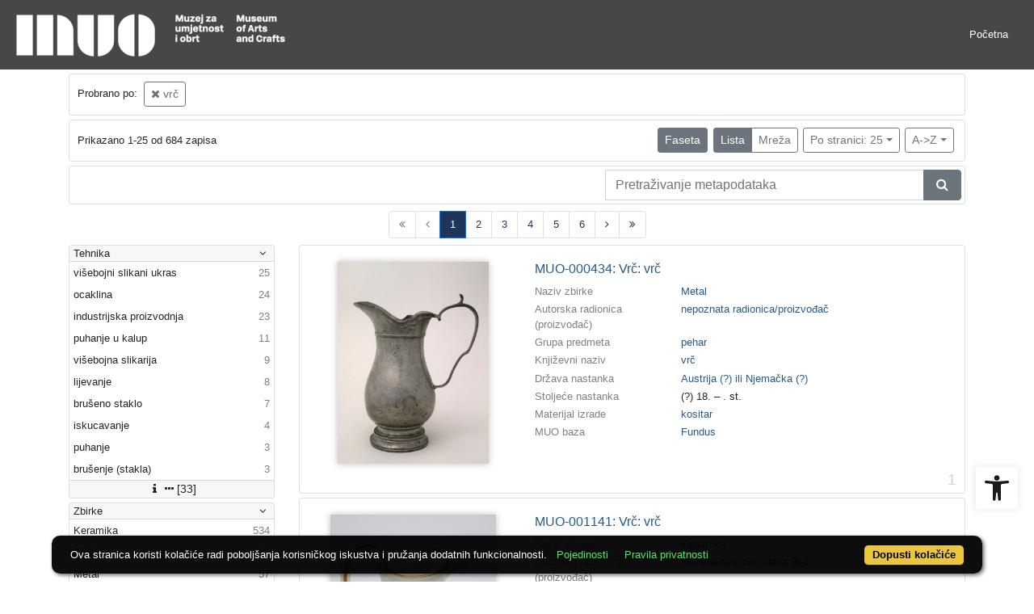

--- FILE ---
content_type: text/html; charset=UTF-8
request_url: https://repozitorij.muo.hr/?pr=l&mrf%5B10053%5D%5B235445%5D=a&idnot=180547&view=list&page=1&oby=rmr&obyt=a&ps=25
body_size: 12066
content:
<!DOCTYPE html><html lang="hr"><head><title>MUO - Digitalni muzej</title><meta name="viewport" content="width=device-width, initial-scale=1"><link href="./lib/font-awesome/4.7.0/css/font-awesome.min.css" rel="stylesheet"><link rel="stylesheet" href="https://cdn.jsdelivr.net/npm/bootstrap@4.6.1/dist/css/bootstrap.min.css" integrity="sha384-zCbKRCUGaJDkqS1kPbPd7TveP5iyJE0EjAuZQTgFLD2ylzuqKfdKlfG/eSrtxUkn" crossorigin="anonymous"><script src="https://code.jquery.com/jquery-3.6.0.min.js" integrity="sha256-/xUj+3OJU5yExlq6GSYGSHk7tPXikynS7ogEvDej/m4=" crossorigin="anonymous"></script><script src="https://cdn.jsdelivr.net/npm/bootstrap@4.6.1/dist/js/bootstrap.bundle.min.js" integrity="sha384-fQybjgWLrvvRgtW6bFlB7jaZrFsaBXjsOMm/tB9LTS58ONXgqbR9W8oWht/amnpF" crossorigin="anonymous"></script><script type="text/javascript">var PojoA11yOptions = {"focusable":"","enable_save":"1","save_expiration":"4"};</script><link href="./public/core/css/indigo.css?_v101" rel="stylesheet"><link href="./public/core/css/accessibility.css?_v101" rel="stylesheet"><link href="./public/core/css/accessibility-override.css?_v101" rel="stylesheet"><link href="./public/core/css/header.css?_v101" rel="stylesheet"><link href="./public/core/css/menu-tree.css?_v101" rel="stylesheet"><link href="./public/core/css/footer.css?_v101" rel="stylesheet"><link href="./public/core/css/indigoLogo2.css?_v101" rel="stylesheet"><link href="./public/core/css/infoToolbar.css?_v101" rel="stylesheet"><link href="./public/core/css/queryToolbar.css?_v101" rel="stylesheet"><link href="./public/core/css/recordViewer.css?_v101" rel="stylesheet"><link href="./public/core/css/popover.css?_v101" rel="stylesheet"><link href="./public/core/css/pagination.css?_v101" rel="stylesheet"><link href="./public/core/css/spinners/line-scale.css?_v101" rel="stylesheet"><link href="./public/core/css/facet.css?_v101" rel="stylesheet"><link href="./public/core/css/singleFacet.css?_v101" rel="stylesheet"><link href="./public/core/css/singleFacetCheckbox.css?_v101" rel="stylesheet"><link href="./public/core/css/singleFacetInfo.css?_v101" rel="stylesheet"><link href="./public/core/css/recordInfo.css?_v101" rel="stylesheet"><link href="./public/core/css/navigationDrawer.css?_v101" rel="stylesheet"><link href="./public/core/css/infoToolbarWithFacet.css?_v101" rel="stylesheet"><link href="./public/core/css/recordList.css?_v101" rel="stylesheet"><link href="./public/core/css/metadataValue.css?_v101" rel="stylesheet"><link href="./public/core/css/modal.css?_v101" rel="stylesheet"><link href="./public/portal/css/main.css?_v101" rel="stylesheet"><meta property="og:title" content="MUO - Digitalni muzej"><style>/* body text */

body, .dropdown-item, .indigo-markdown > h1 {
font-family: "Helvetica Neue", Helvetica, Arial, sans-serif;
}

@media (min-width: 992px) {
body, .dropdown-item {
font-size: smaller;
}

.indigo-markdown > h1 {
font-size: 1.5rem;
}

.indigo-markdown > h2 {
font-size: 1.2rem;
}

}

/* record details */

.indigo-recordinfo-title {
font-weight: normal;
}

.indigo-recordinfo-label, .indigo-recordlistitem-label {
font-style: normal;
}

.indigo-similar-records-header {
padding-top: 0.5rem;
padding-bottom: 0.5rem;
}

/* metadata links in record details */

.indigo-metadatavalue-concept, .indigo-recordlistitem-title {
color: #275a87;
}

.indigo-metadatavalue-concept:hover, .indigo-recordlistitem-title:hover {
    color: indigo;
}

/* navbar */

@media (max-width: 991.99px) {
.indigo-navbar {
background-color:  #1a1a1a;
min-height: 80px;
border-bottom: 0;
}
}

@media (min-width: 992px) {
.indigo-navbar {
background-color:  #1a1a1aCC;
min-height: 80px;
border-bottom: 0;
}

body.landing > .indigo-navbar {
z-index: 9;
position: absolute;
top: 0;
left: 0;
right: 0;
width: 100%;
}

#indigo-toggle-btn > ul > li > a {
color: #FFF;
font-size: small;
}
}

.indigo-navbar-text {
color: #FFF;
font-size: 2rem;
}

.indigo-navbar-text-wrap .indigo-navbar-text {
font-weight: 500;
}

.navbar-light .navbar-toggler-icon {
background-image: url("data:image/svg+xml,%3csvg xmlns='http://www.w3.org/2000/svg' width='30' height='30' viewBox='0 0 30 30'%3e%3cpath stroke='rgb(255,255,255)' stroke-linecap='round' stroke-miterlimit='10' stroke-width='2' d='M4 7h22M4 15h22M4 23h22'/%3e%3c/svg%3e");
}

/* section */

.indigo-sh2-text {
font-weight: unset;
}

/* card */

.card-img-top {
  object-position: center top;
}

.indigo-s5-card:hover {
opacity: 0.9;
}

/* carousel */

.carousel-caption {
text-align: right;
}

.indigo-carousel-caption {
background-color: transparent;
}

.indigo-carousel-title {
font-size: 12px;
font-weight: 500;
}

@media (max-width: 992px) {
.indigo-carousel-inner {
    height: 40vh;
}
}

@media (min-width: 992px) {
.indigo-carousel-inner {
    height: 60vh;
}
}

/*.carousel, .navbar {
box-shadow: 5px 5px 10px #BBB;
}*/

/* searchbar */

body > div.indigo-container:nth-child(4) > div.indigo-searchbar {
margin-top: -85px;
}

/* accessibility toolbar */

#pojo-a11y-toolbar > div.pojo-a11y-toolbar-toggle > a > svg {
  fill: #1a1a1a;
}

/* footer */

.indigo-footer {
background-color: #1a1a1a;
}

.indigo-footer-before {
margin-top: 0.5rem;
margin-bottom: 0.5rem;
}

body > div.indigo-footer > div > div.indigo-footer-before > div > div >  .indigo-container {
padding-left: 0;
padding-right: 0;
}

.indigo-footer .row {
    color: #8b8c8d;
}

.logo2-top-line {
    background-color: #8b8c8d;
}

/* prozor faseta */

.indigo-single-facet-content {
columns: 1;
}

.indigo-facet-item-more > i.fa.fa-sort-amount-desc.fa-fw {
    display: none;
}</style></head><body class="full-h"><div class="indigo-navigation-drawer"><div class="indigo-navigation-drawer-toolbar"><button class="btn btn-sm btn-secondary indigo-navigation-drawer-close-button" onclick="Indigo.Front.NavigationDrawer.toggleDrawer();"><i class="fa fa-times"></i></button></div><div class="indigo-navigation-drawer-content"></div></div><nav class="navbar navbar-expand-lg indigo-navbar navbar-light"><a class=" navbar-brand" href="./" title="Početna"><img class="indigo-navbar-logo" src="https://repozitorij.muo.hr/xr7mdwumu/main/g/lm/eoh/glmeoh4laz7r.png"></a><button class="navbar-toggler indigo-toggle-button" type="button" data-toggle="collapse" data-target="#indigo-toggle-btn"><span class="navbar-toggler-icon"></span></button><div class="navbar-collapse collapse justify-content-end" id="indigo-toggle-btn"><ul class="navbar-nav"><li class="nav-item indigo-navbar-nav-item"><a class="nav-link indigo-navbar-option" target="" href="./">Početna</a></li></ul></div></nav><div class="container-lg indigo-container main-content"><div class="card card-body indigo-query-toolbar"><div class="row"><div class="col-12" style="line-height:2">Probrano po: <a class="btn btn-sm btn-outline-secondary mx-1" href="./?pr=l&idnot=180547&view=list&page=1&oby=rmr&obyt=a&ps=25" title="Književni naziv"><i class="fa fa-times"></i> vrč</a></div></div></div><div class="card card-body indigo-infotoolbar"><div class="row"><div class="col-md-4 col-sm-12 indigo-infotoolbar-text">Prikazano 1-25 od 684 zapisa</div><div class="col-md-8 col-sm-12 indigo-infotoolbar-action"><div class="btn btn-sm btn-secondary" onclick="Indigo.Front.Facet.toggle(); Indigo.Front.Facet.toggleDrawerForFacets();" id="facet_toggle_button">Faseta</div><div class="btn-group indigo-infotoolbar-btn-group"><a class="btn btn-sm btn-secondary" href="./?pr=l&mrf%5B10053%5D%5B235445%5D=a&idnot=180547&view=list&page=1&oby=rmr&obyt=a&ps=25">Lista</a><a class="btn btn-sm btn-outline-secondary" href="./?pr=l&mrf%5B10053%5D%5B235445%5D=a&idnot=180547&view=grid&page=1&oby=rmr&obyt=a&ps=25">Mreža</a></div><div class="dropdown indigo-pagesize-dropdown"><button class="btn btn-sm btn-outline-secondary dropdown-toggle indigo-pagesize-dropdown-toggle-button" type="button" data-toggle="dropdown">Po stranici: 25</button><div class="dropdown-menu indigo-pagesize-dropdown-menu"><a class="dropdown-item indigo-pagesize-dropdown-item" href="./?pr=l&mrf%5B10053%5D%5B235445%5D=a&idnot=180547&view=list&page=1&oby=rmr&obyt=a&ps=10">10</a><a class="dropdown-item indigo-pagesize-dropdown-item" href="./?pr=l&mrf%5B10053%5D%5B235445%5D=a&idnot=180547&view=list&page=1&oby=rmr&obyt=a&ps=25">25</a><a class="dropdown-item indigo-pagesize-dropdown-item" href="./?pr=l&mrf%5B10053%5D%5B235445%5D=a&idnot=180547&view=list&page=1&oby=rmr&obyt=a&ps=50">50</a><a class="dropdown-item indigo-pagesize-dropdown-item" href="./?pr=l&mrf%5B10053%5D%5B235445%5D=a&idnot=180547&view=list&page=1&oby=rmr&obyt=a&ps=100">100</a></div></div><div class="dropdown indigo-sort-dropdown"><button class="btn btn-sm btn-outline-secondary dropdown-toggle indigo-sort-dropdown-toggle-button" type="button" data-toggle="dropdown">A-&gt;Z</button><div class="dropdown-menu dropdown-menu-right indigo-sort-dropdown-menu"><a class="dropdown-item indigo-sort-dropdown-item" href="./?pr=l&mrf%5B10053%5D%5B235445%5D=a&idnot=180547&view=list&page=1&ps=25&oby=rmr&obyt=a">A-&gt;Z</a><a class="dropdown-item indigo-sort-dropdown-item" href="./?pr=l&mrf%5B10053%5D%5B235445%5D=a&idnot=180547&view=list&page=1&ps=25&oby=rmr&obyt=d">Z-&gt;A</a></div></div></div></div></div><div class="card card-body p-1 mb-1"><div class="row d-flex justify-content-end"><div class="col-sm-12 col-md-5"><div class="indigo-searchbar"><form method="get" autocomplete="off" id="indigo_searchbar_form"><div class="input-group"><input type="hidden" name="pr" value="l"><input class="form-control indigo-searchbar-input" type="text" name="msq" placeholder="Pretraživanje metapodataka" onfocus="this.select();" required="required"><input type="hidden" name="view" value="list"><input type="hidden" name="mrf[10053][235445]" value="a"><input type="hidden" name="idnot" value="180547"><input type="hidden" name="view" value="list"><input type="hidden" name="page" value="1"><input type="hidden" name="oby" value="rmr"><input type="hidden" name="obyt" value="a"><input type="hidden" name="ps" value="25"><div class="input-group-append indigo-searchbar-button-holder"><button class="btn btn-secondary indigo-searchbar-button" type="submit" title="Pretraži"><i class="fa fa-search fa-fw"></i></button></div></div></form></div></div></div></div><nav><ul class="pagination justify-content-center indigo-pagination"><li class="page-item disabled indigo-pagination-item"><div class="page-link indigo-pagination-link"><i class="fa fa-angle-double-left"></i></div></li><li class="page-item disabled indigo-pagination-item"><div class="page-link indigo-pagination-link"><i class="fa fa-angle-left"></i></div></li><li class="page-item active indigo-pagination-item"><a class="page-link indigo-pagination-link" href="./?pr=l&mrf%5B10053%5D%5B235445%5D=a&idnot=180547&view=list&page=1&oby=rmr&obyt=a&ps=25" rel="nofollow">1</a><span class="sr-only">(current)</span></li><li class="page-item indigo-pagination-item"><a class="page-link indigo-pagination-link" href="./?pr=l&mrf%5B10053%5D%5B235445%5D=a&idnot=180547&view=list&page=2&oby=rmr&obyt=a&ps=25" rel="nofollow">2</a></li><li class="page-item indigo-pagination-item"><a class="page-link indigo-pagination-link" href="./?pr=l&mrf%5B10053%5D%5B235445%5D=a&idnot=180547&view=list&page=3&oby=rmr&obyt=a&ps=25" rel="nofollow">3</a></li><li class="page-item indigo-pagination-item"><a class="page-link indigo-pagination-link" href="./?pr=l&mrf%5B10053%5D%5B235445%5D=a&idnot=180547&view=list&page=4&oby=rmr&obyt=a&ps=25" rel="nofollow">4</a></li><li class="page-item indigo-pagination-item"><a class="page-link indigo-pagination-link" href="./?pr=l&mrf%5B10053%5D%5B235445%5D=a&idnot=180547&view=list&page=5&oby=rmr&obyt=a&ps=25" rel="nofollow">5</a></li><li class="page-item indigo-pagination-item"><a class="page-link indigo-pagination-link" href="./?pr=l&mrf%5B10053%5D%5B235445%5D=a&idnot=180547&view=list&page=6&oby=rmr&obyt=a&ps=25" rel="nofollow">6</a></li><li class="page-item indigo-pagination-item"><a class="page-link indigo-pagination-link" href="./?pr=l&mrf%5B10053%5D%5B235445%5D=a&idnot=180547&view=list&page=2&oby=rmr&obyt=a&ps=25" rel="nofollow"><i class="fa fa-angle-right"></i></a></li><li class="page-item indigo-pagination-item"><a class="page-link indigo-pagination-link" href="./?pr=l&mrf%5B10053%5D%5B235445%5D=a&idnot=180547&view=list&page=28&oby=rmr&obyt=a&ps=25" rel="nofollow"><i class="fa fa-angle-double-right"></i></a></li></ul></nav><div class="row"><div class="d-none d-md-block col-3 indigo-record-list-facet" data-route="./api.php?pr=facets&mrf%5B10053%5D%5B235445%5D=a&idnot=180547&view=list&page=1&oby=rmr&obyt=a&ps=25"></div><div class="col indigo-record-list-items"><div class="card card-body indigo-recordlistitem"><div class="row"><div class="col-md-4 col-sm-12 text-center"><a href="./?pr=i&id=26287"><img class="img-fluid indigo-recordlistitem-image" src="https://repozitorij.muo.hr/xr7mdwumu/rep/g/km/e6h/gkme6hnnmd1g.jpg" alt="MUO-000434: Vrč: vrč"></a><div class="indigo-recordlistitem-image-toolbar-option"></div></div><div class="col-md-8 col-sm-12"><a class="indigo-recordlistitem-title" href="./?pr=i&id=26287">MUO-000434: Vrč: vrč</a><div class="indigo-recordlistitem-metadata"><div class="row indigo-recordlistitem-metadata-row"><div class="col-md-4 col-sm-12"><div class="indigo-recordlistitem-label">Naziv zbirke</div></div><div class="col-md-8 col-sm-12"><a class="indigo-metadatavalue-concept indigo-pointer" tabindex="0" data-ad='fictx=10051&rictx=26287&ri=234975&title=Metal' onclick="Indigo.Front.fieldPopover(event);" data-toggle="popover">Metal</a></div></div><div class="row indigo-recordlistitem-metadata-row"><div class="col-md-4 col-sm-12"><div class="indigo-recordlistitem-label">Autorska radionica (proizvođač)</div></div><div class="col-md-8 col-sm-12"><a class="indigo-metadatavalue-concept indigo-pointer" tabindex="0" data-ad='fictx=10077&rictx=26287&ri=250676&title=nepoznata+radionica%2Fproizvo%C4%91a%C4%8D' onclick="Indigo.Front.fieldPopover(event);" data-toggle="popover">nepoznata radionica/proizvođač</a></div></div><div class="row indigo-recordlistitem-metadata-row"><div class="col-md-4 col-sm-12"><div class="indigo-recordlistitem-label">Grupa predmeta</div></div><div class="col-md-8 col-sm-12"><a class="indigo-metadatavalue-concept indigo-pointer" tabindex="0" data-ad='fictx=10058&rictx=26287&ri=240449&title=pehar' onclick="Indigo.Front.fieldPopover(event);" data-toggle="popover">pehar</a></div></div><div class="row indigo-recordlistitem-metadata-row"><div class="col-md-4 col-sm-12"><div class="indigo-recordlistitem-label">Književni naziv</div></div><div class="col-md-8 col-sm-12"><a class="indigo-metadatavalue-concept indigo-pointer" tabindex="0" data-ad='fictx=10053&rictx=26287&ri=235445&title=vr%C4%8D' onclick="Indigo.Front.fieldPopover(event);" data-toggle="popover">vrč</a></div></div><div class="row indigo-recordlistitem-metadata-row"><div class="col-md-4 col-sm-12"><div class="indigo-recordlistitem-label">Država nastanka</div></div><div class="col-md-8 col-sm-12"><a class="indigo-metadatavalue-concept indigo-pointer" tabindex="0" data-ad='fictx=10061&rictx=26287&ri=242638&title=Austrija+%28%3F%29+ili+Njema%C4%8Dka+%28%3F%29' onclick="Indigo.Front.fieldPopover(event);" data-toggle="popover">Austrija (?) ili Njemačka (?)</a></div></div><div class="row indigo-recordlistitem-metadata-row"><div class="col-md-4 col-sm-12"><div class="indigo-recordlistitem-label">Stoljeće nastanka</div></div><div class="col-md-8 col-sm-12"><span class="indigo-metadatavalue-none">(?) 18. – . st.</span></div></div><div class="row indigo-recordlistitem-metadata-row"><div class="col-md-4 col-sm-12"><div class="indigo-recordlistitem-label">Materijal izrade</div></div><div class="col-md-8 col-sm-12"><a class="indigo-metadatavalue-concept indigo-pointer" tabindex="0" data-ad='fictx=10060&rictx=26287&ri=255681&title=kositar' onclick="Indigo.Front.fieldPopover(event);" data-toggle="popover">kositar</a></div></div><div class="row indigo-recordlistitem-metadata-row"><div class="col-md-4 col-sm-12"><div class="indigo-recordlistitem-label">MUO baza</div></div><div class="col-md-8 col-sm-12"><a class="indigo-metadatavalue-concept indigo-pointer" tabindex="0" data-ad='fictx=10263&rictx=26287&ri=258430&title=Fundus' onclick="Indigo.Front.fieldPopover(event);" data-toggle="popover">Fundus</a></div></div></div></div></div><div class="indigo-record-list-record-index">1</div></div><div class="card card-body indigo-recordlistitem"><div class="row"><div class="col-md-4 col-sm-12 text-center"><a href="./?pr=i&id=22483"><img class="img-fluid indigo-recordlistitem-image" src="https://repozitorij.muo.hr/xr7mdwumu/rep/r/37/a9t/r37a9tzlpzvr.tif" alt="MUO-001141: Vrč: vrč"></a><div class="indigo-recordlistitem-image-toolbar-option"></div></div><div class="col-md-8 col-sm-12"><a class="indigo-recordlistitem-title" href="./?pr=i&id=22483">MUO-001141: Vrč: vrč</a><div class="indigo-recordlistitem-metadata"><div class="row indigo-recordlistitem-metadata-row"><div class="col-md-4 col-sm-12"><div class="indigo-recordlistitem-label">Naziv zbirke</div></div><div class="col-md-8 col-sm-12"><a class="indigo-metadatavalue-concept indigo-pointer" tabindex="0" data-ad='fictx=10051&rictx=22483&ri=234973&title=Keramika' onclick="Indigo.Front.fieldPopover(event);" data-toggle="popover">Keramika</a></div></div><div class="row indigo-recordlistitem-metadata-row"><div class="col-md-4 col-sm-12"><div class="indigo-recordlistitem-label">Autorska radionica (proizvođač)</div></div><div class="col-md-8 col-sm-12"><a class="indigo-metadatavalue-concept indigo-pointer" tabindex="0" data-ad='fictx=10077&rictx=22483&ri=249184&title=Manufaktura+porculana+Be%C4%8D' onclick="Indigo.Front.fieldPopover(event);" data-toggle="popover">Manufaktura porculana Beč</a></div></div><div class="row indigo-recordlistitem-metadata-row"><div class="col-md-4 col-sm-12"><div class="indigo-recordlistitem-label">Grupa predmeta</div></div><div class="col-md-8 col-sm-12"><a class="indigo-metadatavalue-concept indigo-pointer" tabindex="0" data-ad='fictx=10058&rictx=22483&ri=240116&title=vr%C4%8D' onclick="Indigo.Front.fieldPopover(event);" data-toggle="popover">vrč</a></div></div><div class="row indigo-recordlistitem-metadata-row"><div class="col-md-4 col-sm-12"><div class="indigo-recordlistitem-label">Književni naziv</div></div><div class="col-md-8 col-sm-12"><a class="indigo-metadatavalue-concept indigo-pointer" tabindex="0" data-ad='fictx=10053&rictx=22483&ri=235445&title=vr%C4%8D' onclick="Indigo.Front.fieldPopover(event);" data-toggle="popover">vrč</a></div></div><div class="row indigo-recordlistitem-metadata-row"><div class="col-md-4 col-sm-12"><div class="indigo-recordlistitem-label">Država nastanka</div></div><div class="col-md-8 col-sm-12"><a class="indigo-metadatavalue-concept indigo-pointer" tabindex="0" data-ad='fictx=10061&rictx=22483&ri=242562&title=Austrija' onclick="Indigo.Front.fieldPopover(event);" data-toggle="popover">Austrija</a></div></div><div class="row indigo-recordlistitem-metadata-row"><div class="col-md-4 col-sm-12"><div class="indigo-recordlistitem-label">Stilsko razdoblje</div></div><div class="col-md-8 col-sm-12"><a class="indigo-metadatavalue-concept indigo-pointer" tabindex="0" data-ad='fictx=10064&rictx=22483&ri=244222&title=bidermajer' onclick="Indigo.Front.fieldPopover(event);" data-toggle="popover">bidermajer</a></div></div><div class="row indigo-recordlistitem-metadata-row"><div class="col-md-4 col-sm-12"><div class="indigo-recordlistitem-label">Godina nastanka</div></div><div class="col-md-8 col-sm-12"><span class="indigo-metadatavalue-none">oko 1821.</span></div></div><div class="row indigo-recordlistitem-metadata-row"><div class="col-md-4 col-sm-12"><div class="indigo-recordlistitem-label">Materijal izrade</div></div><div class="col-md-8 col-sm-12"><a class="indigo-metadatavalue-concept indigo-pointer" tabindex="0" data-ad='fictx=10060&rictx=22483&ri=255653&title=porculan' onclick="Indigo.Front.fieldPopover(event);" data-toggle="popover">porculan</a></div></div><div class="row indigo-recordlistitem-metadata-row"><div class="col-md-4 col-sm-12"><div class="indigo-recordlistitem-label">MUO baza</div></div><div class="col-md-8 col-sm-12"><a class="indigo-metadatavalue-concept indigo-pointer" tabindex="0" data-ad='fictx=10263&rictx=22483&ri=258430&title=Fundus' onclick="Indigo.Front.fieldPopover(event);" data-toggle="popover">Fundus</a></div></div></div></div></div><div class="indigo-record-list-record-index">2</div></div><div class="card card-body indigo-recordlistitem"><div class="row"><div class="col-md-4 col-sm-12 text-center"><a href="./?pr=i&id=22855"><img class="img-fluid indigo-recordlistitem-image" src="https://repozitorij.muo.hr/xr7mdwumu/rep/r/9a/jmc/r9ajmcobvanr.tif" alt="MUO-001513: Vrč: vrč"></a><div class="indigo-recordlistitem-image-toolbar-option"></div></div><div class="col-md-8 col-sm-12"><a class="indigo-recordlistitem-title" href="./?pr=i&id=22855">MUO-001513: Vrč: vrč</a><div class="indigo-recordlistitem-metadata"><div class="row indigo-recordlistitem-metadata-row"><div class="col-md-4 col-sm-12"><div class="indigo-recordlistitem-label">Naziv zbirke</div></div><div class="col-md-8 col-sm-12"><a class="indigo-metadatavalue-concept indigo-pointer" tabindex="0" data-ad='fictx=10051&rictx=22855&ri=234973&title=Keramika' onclick="Indigo.Front.fieldPopover(event);" data-toggle="popover">Keramika</a></div></div><div class="row indigo-recordlistitem-metadata-row"><div class="col-md-4 col-sm-12"><div class="indigo-recordlistitem-label">Grupa predmeta</div></div><div class="col-md-8 col-sm-12"><a class="indigo-metadatavalue-concept indigo-pointer" tabindex="0" data-ad='fictx=10058&rictx=22855&ri=240116&title=vr%C4%8D' onclick="Indigo.Front.fieldPopover(event);" data-toggle="popover">vrč</a></div></div><div class="row indigo-recordlistitem-metadata-row"><div class="col-md-4 col-sm-12"><div class="indigo-recordlistitem-label">Književni naziv</div></div><div class="col-md-8 col-sm-12"><a class="indigo-metadatavalue-concept indigo-pointer" tabindex="0" data-ad='fictx=10053&rictx=22855&ri=235445&title=vr%C4%8D' onclick="Indigo.Front.fieldPopover(event);" data-toggle="popover">vrč</a></div></div><div class="row indigo-recordlistitem-metadata-row"><div class="col-md-4 col-sm-12"><div class="indigo-recordlistitem-label">Država nastanka</div></div><div class="col-md-8 col-sm-12"><a class="indigo-metadatavalue-concept indigo-pointer" tabindex="0" data-ad='fictx=10061&rictx=22855&ri=242577&title=Engleska' onclick="Indigo.Front.fieldPopover(event);" data-toggle="popover">Engleska</a></div></div><div class="row indigo-recordlistitem-metadata-row"><div class="col-md-4 col-sm-12"><div class="indigo-recordlistitem-label">Stoljeće nastanka</div></div><div class="col-md-8 col-sm-12"><span class="indigo-metadatavalue-none">druga polovina 19. – . st.</span></div></div><div class="row indigo-recordlistitem-metadata-row"><div class="col-md-4 col-sm-12"><div class="indigo-recordlistitem-label">Materijal izrade</div></div><div class="col-md-8 col-sm-12"><a class="indigo-metadatavalue-concept indigo-pointer" tabindex="0" data-ad='fictx=10060&rictx=22855&ri=255666&title=kamenja%C4%8Da' onclick="Indigo.Front.fieldPopover(event);" data-toggle="popover">kamenjača</a> &#149; <a class="indigo-metadatavalue-concept indigo-pointer" tabindex="0" data-ad='fictx=10060&rictx=22855&ri=255681&title=kositar' onclick="Indigo.Front.fieldPopover(event);" data-toggle="popover">kositar</a></div></div><div class="row indigo-recordlistitem-metadata-row"><div class="col-md-4 col-sm-12"><div class="indigo-recordlistitem-label">MUO baza</div></div><div class="col-md-8 col-sm-12"><a class="indigo-metadatavalue-concept indigo-pointer" tabindex="0" data-ad='fictx=10263&rictx=22855&ri=258430&title=Fundus' onclick="Indigo.Front.fieldPopover(event);" data-toggle="popover">Fundus</a></div></div></div></div></div><div class="indigo-record-list-record-index">3</div></div><div class="card card-body indigo-recordlistitem"><div class="row"><div class="col-md-4 col-sm-12 text-center"><a href="./?pr=i&id=23028"><img class="img-fluid indigo-recordlistitem-image" src="https://repozitorij.muo.hr/xr7mdwumu/rep/g/4z/j6t/g4zj6t2ae4og.tif" alt="MUO-001690: Vrč: vrč"></a><div class="indigo-recordlistitem-image-toolbar-option"></div></div><div class="col-md-8 col-sm-12"><a class="indigo-recordlistitem-title" href="./?pr=i&id=23028">MUO-001690: Vrč: vrč</a><div class="indigo-recordlistitem-metadata"><div class="row indigo-recordlistitem-metadata-row"><div class="col-md-4 col-sm-12"><div class="indigo-recordlistitem-label">Naziv zbirke</div></div><div class="col-md-8 col-sm-12"><a class="indigo-metadatavalue-concept indigo-pointer" tabindex="0" data-ad='fictx=10051&rictx=23028&ri=234973&title=Keramika' onclick="Indigo.Front.fieldPopover(event);" data-toggle="popover">Keramika</a></div></div><div class="row indigo-recordlistitem-metadata-row"><div class="col-md-4 col-sm-12"><div class="indigo-recordlistitem-label">Autor (osoba)</div></div><div class="col-md-8 col-sm-12"><a class="indigo-metadatavalue-concept indigo-pointer" tabindex="0" data-ad='fictx=10075&rictx=23028&ri=246277&title=Pazdera%2C+J.' onclick="Indigo.Front.fieldPopover(event);" data-toggle="popover">Pazdera, J.</a></div></div><div class="row indigo-recordlistitem-metadata-row"><div class="col-md-4 col-sm-12"><div class="indigo-recordlistitem-label">Grupa predmeta</div></div><div class="col-md-8 col-sm-12"><a class="indigo-metadatavalue-concept indigo-pointer" tabindex="0" data-ad='fictx=10058&rictx=23028&ri=240116&title=vr%C4%8D' onclick="Indigo.Front.fieldPopover(event);" data-toggle="popover">vrč</a></div></div><div class="row indigo-recordlistitem-metadata-row"><div class="col-md-4 col-sm-12"><div class="indigo-recordlistitem-label">Književni naziv</div></div><div class="col-md-8 col-sm-12"><a class="indigo-metadatavalue-concept indigo-pointer" tabindex="0" data-ad='fictx=10053&rictx=23028&ri=235445&title=vr%C4%8D' onclick="Indigo.Front.fieldPopover(event);" data-toggle="popover">vrč</a></div></div><div class="row indigo-recordlistitem-metadata-row"><div class="col-md-4 col-sm-12"><div class="indigo-recordlistitem-label">Država nastanka</div></div><div class="col-md-8 col-sm-12"><a class="indigo-metadatavalue-concept indigo-pointer" tabindex="0" data-ad='fictx=10061&rictx=23028&ri=242582&title=%C4%8Ce%C5%A1ka' onclick="Indigo.Front.fieldPopover(event);" data-toggle="popover">Češka</a></div></div><div class="row indigo-recordlistitem-metadata-row"><div class="col-md-4 col-sm-12"><div class="indigo-recordlistitem-label">Stoljeće nastanka</div></div><div class="col-md-8 col-sm-12"><span class="indigo-metadatavalue-none">kraj 19. – . st.</span></div></div><div class="row indigo-recordlistitem-metadata-row"><div class="col-md-4 col-sm-12"><div class="indigo-recordlistitem-label">Materijal izrade</div></div><div class="col-md-8 col-sm-12"><a class="indigo-metadatavalue-concept indigo-pointer" tabindex="0" data-ad='fictx=10060&rictx=23028&ri=255657&title=kamenina' onclick="Indigo.Front.fieldPopover(event);" data-toggle="popover">kamenina</a></div></div><div class="row indigo-recordlistitem-metadata-row"><div class="col-md-4 col-sm-12"><div class="indigo-recordlistitem-label">MUO baza</div></div><div class="col-md-8 col-sm-12"><a class="indigo-metadatavalue-concept indigo-pointer" tabindex="0" data-ad='fictx=10263&rictx=23028&ri=258430&title=Fundus' onclick="Indigo.Front.fieldPopover(event);" data-toggle="popover">Fundus</a></div></div></div></div></div><div class="indigo-record-list-record-index">4</div></div><div class="card card-body indigo-recordlistitem"><div class="row"><div class="col-md-4 col-sm-12 text-center"><a href="./?pr=i&id=23100"><img class="img-fluid indigo-recordlistitem-image" src="https://repozitorij.muo.hr/xr7mdwumu/rep/g/mm/o4h/gmmo4h57k37g.tif" alt="MUO-001771: Vrč: vrč"></a><div class="indigo-recordlistitem-image-toolbar-option"></div></div><div class="col-md-8 col-sm-12"><a class="indigo-recordlistitem-title" href="./?pr=i&id=23100">MUO-001771: Vrč: vrč</a><div class="indigo-recordlistitem-metadata"><div class="row indigo-recordlistitem-metadata-row"><div class="col-md-4 col-sm-12"><div class="indigo-recordlistitem-label">Naziv zbirke</div></div><div class="col-md-8 col-sm-12"><a class="indigo-metadatavalue-concept indigo-pointer" tabindex="0" data-ad='fictx=10051&rictx=23100&ri=234973&title=Keramika' onclick="Indigo.Front.fieldPopover(event);" data-toggle="popover">Keramika</a></div></div><div class="row indigo-recordlistitem-metadata-row"><div class="col-md-4 col-sm-12"><div class="indigo-recordlistitem-label">Grupa predmeta</div></div><div class="col-md-8 col-sm-12"><a class="indigo-metadatavalue-concept indigo-pointer" tabindex="0" data-ad='fictx=10058&rictx=23100&ri=240116&title=vr%C4%8D' onclick="Indigo.Front.fieldPopover(event);" data-toggle="popover">vrč</a></div></div><div class="row indigo-recordlistitem-metadata-row"><div class="col-md-4 col-sm-12"><div class="indigo-recordlistitem-label">Književni naziv</div></div><div class="col-md-8 col-sm-12"><a class="indigo-metadatavalue-concept indigo-pointer" tabindex="0" data-ad='fictx=10053&rictx=23100&ri=235445&title=vr%C4%8D' onclick="Indigo.Front.fieldPopover(event);" data-toggle="popover">vrč</a></div></div><div class="row indigo-recordlistitem-metadata-row"><div class="col-md-4 col-sm-12"><div class="indigo-recordlistitem-label">Država nastanka</div></div><div class="col-md-8 col-sm-12"><a class="indigo-metadatavalue-concept indigo-pointer" tabindex="0" data-ad='fictx=10061&rictx=23100&ri=242785&title=Slova%C4%8Dka' onclick="Indigo.Front.fieldPopover(event);" data-toggle="popover">Slovačka</a></div></div><div class="row indigo-recordlistitem-metadata-row"><div class="col-md-4 col-sm-12"><div class="indigo-recordlistitem-label">Stoljeće nastanka</div></div><div class="col-md-8 col-sm-12"><span class="indigo-metadatavalue-none">18. –  19. st.</span></div></div><div class="row indigo-recordlistitem-metadata-row"><div class="col-md-4 col-sm-12"><div class="indigo-recordlistitem-label">Materijal izrade</div></div><div class="col-md-8 col-sm-12"><a class="indigo-metadatavalue-concept indigo-pointer" tabindex="0" data-ad='fictx=10060&rictx=23100&ri=255654&title=fajansa' onclick="Indigo.Front.fieldPopover(event);" data-toggle="popover">fajansa</a></div></div><div class="row indigo-recordlistitem-metadata-row"><div class="col-md-4 col-sm-12"><div class="indigo-recordlistitem-label">MUO baza</div></div><div class="col-md-8 col-sm-12"><a class="indigo-metadatavalue-concept indigo-pointer" tabindex="0" data-ad='fictx=10263&rictx=23100&ri=258430&title=Fundus' onclick="Indigo.Front.fieldPopover(event);" data-toggle="popover">Fundus</a></div></div></div></div></div><div class="indigo-record-list-record-index">5</div></div><div class="card card-body indigo-recordlistitem"><div class="row"><div class="col-md-4 col-sm-12 text-center"><a href="./?pr=i&id=23101"><img class="img-fluid indigo-recordlistitem-image" src="https://repozitorij.muo.hr/xr7mdwumu/rep/g/b2/14i/gb214i3ban9g.tif" alt="MUO-001772: Vrč: vrč"></a><div class="indigo-recordlistitem-image-toolbar-option"></div></div><div class="col-md-8 col-sm-12"><a class="indigo-recordlistitem-title" href="./?pr=i&id=23101">MUO-001772: Vrč: vrč</a><div class="indigo-recordlistitem-metadata"><div class="row indigo-recordlistitem-metadata-row"><div class="col-md-4 col-sm-12"><div class="indigo-recordlistitem-label">Naziv zbirke</div></div><div class="col-md-8 col-sm-12"><a class="indigo-metadatavalue-concept indigo-pointer" tabindex="0" data-ad='fictx=10051&rictx=23101&ri=234973&title=Keramika' onclick="Indigo.Front.fieldPopover(event);" data-toggle="popover">Keramika</a></div></div><div class="row indigo-recordlistitem-metadata-row"><div class="col-md-4 col-sm-12"><div class="indigo-recordlistitem-label">Grupa predmeta</div></div><div class="col-md-8 col-sm-12"><a class="indigo-metadatavalue-concept indigo-pointer" tabindex="0" data-ad='fictx=10058&rictx=23101&ri=240116&title=vr%C4%8D' onclick="Indigo.Front.fieldPopover(event);" data-toggle="popover">vrč</a></div></div><div class="row indigo-recordlistitem-metadata-row"><div class="col-md-4 col-sm-12"><div class="indigo-recordlistitem-label">Književni naziv</div></div><div class="col-md-8 col-sm-12"><a class="indigo-metadatavalue-concept indigo-pointer" tabindex="0" data-ad='fictx=10053&rictx=23101&ri=235445&title=vr%C4%8D' onclick="Indigo.Front.fieldPopover(event);" data-toggle="popover">vrč</a></div></div><div class="row indigo-recordlistitem-metadata-row"><div class="col-md-4 col-sm-12"><div class="indigo-recordlistitem-label">Država nastanka</div></div><div class="col-md-8 col-sm-12"><a class="indigo-metadatavalue-concept indigo-pointer" tabindex="0" data-ad='fictx=10061&rictx=23101&ri=242562&title=Austrija' onclick="Indigo.Front.fieldPopover(event);" data-toggle="popover">Austrija</a></div></div><div class="row indigo-recordlistitem-metadata-row"><div class="col-md-4 col-sm-12"><div class="indigo-recordlistitem-label">Stoljeće nastanka</div></div><div class="col-md-8 col-sm-12"><span class="indigo-metadatavalue-none">početak 19. – . st.</span></div></div><div class="row indigo-recordlistitem-metadata-row"><div class="col-md-4 col-sm-12"><div class="indigo-recordlistitem-label">Materijal izrade</div></div><div class="col-md-8 col-sm-12"><a class="indigo-metadatavalue-concept indigo-pointer" tabindex="0" data-ad='fictx=10060&rictx=23101&ri=255654&title=fajansa' onclick="Indigo.Front.fieldPopover(event);" data-toggle="popover">fajansa</a></div></div><div class="row indigo-recordlistitem-metadata-row"><div class="col-md-4 col-sm-12"><div class="indigo-recordlistitem-label">MUO baza</div></div><div class="col-md-8 col-sm-12"><a class="indigo-metadatavalue-concept indigo-pointer" tabindex="0" data-ad='fictx=10263&rictx=23101&ri=258430&title=Fundus' onclick="Indigo.Front.fieldPopover(event);" data-toggle="popover">Fundus</a></div></div></div></div></div><div class="indigo-record-list-record-index">6</div></div><div class="card card-body indigo-recordlistitem"><div class="row"><div class="col-md-4 col-sm-12 text-center"><a href="./?pr=i&id=23102"><img class="img-fluid indigo-recordlistitem-image" src="https://repozitorij.muo.hr/xr7mdwumu/rep/r/zd/vli/rzdvli5k318r.tif" alt="MUO-001773: Vrč: vrč"></a><div class="indigo-recordlistitem-image-toolbar-option"></div></div><div class="col-md-8 col-sm-12"><a class="indigo-recordlistitem-title" href="./?pr=i&id=23102">MUO-001773: Vrč: vrč</a><div class="indigo-recordlistitem-metadata"><div class="row indigo-recordlistitem-metadata-row"><div class="col-md-4 col-sm-12"><div class="indigo-recordlistitem-label">Naziv zbirke</div></div><div class="col-md-8 col-sm-12"><a class="indigo-metadatavalue-concept indigo-pointer" tabindex="0" data-ad='fictx=10051&rictx=23102&ri=234973&title=Keramika' onclick="Indigo.Front.fieldPopover(event);" data-toggle="popover">Keramika</a></div></div><div class="row indigo-recordlistitem-metadata-row"><div class="col-md-4 col-sm-12"><div class="indigo-recordlistitem-label">Grupa predmeta</div></div><div class="col-md-8 col-sm-12"><a class="indigo-metadatavalue-concept indigo-pointer" tabindex="0" data-ad='fictx=10058&rictx=23102&ri=240116&title=vr%C4%8D' onclick="Indigo.Front.fieldPopover(event);" data-toggle="popover">vrč</a></div></div><div class="row indigo-recordlistitem-metadata-row"><div class="col-md-4 col-sm-12"><div class="indigo-recordlistitem-label">Književni naziv</div></div><div class="col-md-8 col-sm-12"><a class="indigo-metadatavalue-concept indigo-pointer" tabindex="0" data-ad='fictx=10053&rictx=23102&ri=235445&title=vr%C4%8D' onclick="Indigo.Front.fieldPopover(event);" data-toggle="popover">vrč</a></div></div><div class="row indigo-recordlistitem-metadata-row"><div class="col-md-4 col-sm-12"><div class="indigo-recordlistitem-label">Država nastanka</div></div><div class="col-md-8 col-sm-12"><a class="indigo-metadatavalue-concept indigo-pointer" tabindex="0" data-ad='fictx=10061&rictx=23102&ri=242562&title=Austrija' onclick="Indigo.Front.fieldPopover(event);" data-toggle="popover">Austrija</a></div></div><div class="row indigo-recordlistitem-metadata-row"><div class="col-md-4 col-sm-12"><div class="indigo-recordlistitem-label">Stoljeće nastanka</div></div><div class="col-md-8 col-sm-12"><span class="indigo-metadatavalue-none">18. – . st.</span></div></div><div class="row indigo-recordlistitem-metadata-row"><div class="col-md-4 col-sm-12"><div class="indigo-recordlistitem-label">Materijal izrade</div></div><div class="col-md-8 col-sm-12"><a class="indigo-metadatavalue-concept indigo-pointer" tabindex="0" data-ad='fictx=10060&rictx=23102&ri=255654&title=fajansa' onclick="Indigo.Front.fieldPopover(event);" data-toggle="popover">fajansa</a></div></div><div class="row indigo-recordlistitem-metadata-row"><div class="col-md-4 col-sm-12"><div class="indigo-recordlistitem-label">MUO baza</div></div><div class="col-md-8 col-sm-12"><a class="indigo-metadatavalue-concept indigo-pointer" tabindex="0" data-ad='fictx=10263&rictx=23102&ri=258430&title=Fundus' onclick="Indigo.Front.fieldPopover(event);" data-toggle="popover">Fundus</a></div></div></div></div></div><div class="indigo-record-list-record-index">7</div></div><div class="card card-body indigo-recordlistitem"><div class="row"><div class="col-md-4 col-sm-12 text-center"><a href="./?pr=i&id=23103"><img class="img-fluid indigo-recordlistitem-image" src="https://repozitorij.muo.hr/xr7mdwumu/rep/r/a1/7ou/ra17ou631o6r.tif" alt="MUO-001774: Vrč: vrč"></a><div class="indigo-recordlistitem-image-toolbar-option"></div></div><div class="col-md-8 col-sm-12"><a class="indigo-recordlistitem-title" href="./?pr=i&id=23103">MUO-001774: Vrč: vrč</a><div class="indigo-recordlistitem-metadata"><div class="row indigo-recordlistitem-metadata-row"><div class="col-md-4 col-sm-12"><div class="indigo-recordlistitem-label">Naziv zbirke</div></div><div class="col-md-8 col-sm-12"><a class="indigo-metadatavalue-concept indigo-pointer" tabindex="0" data-ad='fictx=10051&rictx=23103&ri=234973&title=Keramika' onclick="Indigo.Front.fieldPopover(event);" data-toggle="popover">Keramika</a></div></div><div class="row indigo-recordlistitem-metadata-row"><div class="col-md-4 col-sm-12"><div class="indigo-recordlistitem-label">Grupa predmeta</div></div><div class="col-md-8 col-sm-12"><a class="indigo-metadatavalue-concept indigo-pointer" tabindex="0" data-ad='fictx=10058&rictx=23103&ri=240116&title=vr%C4%8D' onclick="Indigo.Front.fieldPopover(event);" data-toggle="popover">vrč</a></div></div><div class="row indigo-recordlistitem-metadata-row"><div class="col-md-4 col-sm-12"><div class="indigo-recordlistitem-label">Književni naziv</div></div><div class="col-md-8 col-sm-12"><a class="indigo-metadatavalue-concept indigo-pointer" tabindex="0" data-ad='fictx=10053&rictx=23103&ri=235445&title=vr%C4%8D' onclick="Indigo.Front.fieldPopover(event);" data-toggle="popover">vrč</a></div></div><div class="row indigo-recordlistitem-metadata-row"><div class="col-md-4 col-sm-12"><div class="indigo-recordlistitem-label">Država nastanka</div></div><div class="col-md-8 col-sm-12"><a class="indigo-metadatavalue-concept indigo-pointer" tabindex="0" data-ad='fictx=10061&rictx=23103&ri=242562&title=Austrija' onclick="Indigo.Front.fieldPopover(event);" data-toggle="popover">Austrija</a></div></div><div class="row indigo-recordlistitem-metadata-row"><div class="col-md-4 col-sm-12"><div class="indigo-recordlistitem-label">Stoljeće nastanka</div></div><div class="col-md-8 col-sm-12"><span class="indigo-metadatavalue-none">(?) 19. – . st.</span></div></div><div class="row indigo-recordlistitem-metadata-row"><div class="col-md-4 col-sm-12"><div class="indigo-recordlistitem-label">Materijal izrade</div></div><div class="col-md-8 col-sm-12"><a class="indigo-metadatavalue-concept indigo-pointer" tabindex="0" data-ad='fictx=10060&rictx=23103&ri=255654&title=fajansa' onclick="Indigo.Front.fieldPopover(event);" data-toggle="popover">fajansa</a></div></div><div class="row indigo-recordlistitem-metadata-row"><div class="col-md-4 col-sm-12"><div class="indigo-recordlistitem-label">MUO baza</div></div><div class="col-md-8 col-sm-12"><a class="indigo-metadatavalue-concept indigo-pointer" tabindex="0" data-ad='fictx=10263&rictx=23103&ri=258430&title=Fundus' onclick="Indigo.Front.fieldPopover(event);" data-toggle="popover">Fundus</a></div></div></div></div></div><div class="indigo-record-list-record-index">8</div></div><div class="card card-body indigo-recordlistitem"><div class="row"><div class="col-md-4 col-sm-12 text-center"><a href="./?pr=i&id=23104"><img class="img-fluid indigo-recordlistitem-image" src="https://repozitorij.muo.hr/xr7mdwumu/rep/r/a1/7ou/ra17ou6md1nr.tif" alt="MUO-001775: Vrč: vrč"></a><div class="indigo-recordlistitem-image-toolbar-option"></div></div><div class="col-md-8 col-sm-12"><a class="indigo-recordlistitem-title" href="./?pr=i&id=23104">MUO-001775: Vrč: vrč</a><div class="indigo-recordlistitem-metadata"><div class="row indigo-recordlistitem-metadata-row"><div class="col-md-4 col-sm-12"><div class="indigo-recordlistitem-label">Naziv zbirke</div></div><div class="col-md-8 col-sm-12"><a class="indigo-metadatavalue-concept indigo-pointer" tabindex="0" data-ad='fictx=10051&rictx=23104&ri=234973&title=Keramika' onclick="Indigo.Front.fieldPopover(event);" data-toggle="popover">Keramika</a></div></div><div class="row indigo-recordlistitem-metadata-row"><div class="col-md-4 col-sm-12"><div class="indigo-recordlistitem-label">Grupa predmeta</div></div><div class="col-md-8 col-sm-12"><a class="indigo-metadatavalue-concept indigo-pointer" tabindex="0" data-ad='fictx=10058&rictx=23104&ri=240116&title=vr%C4%8D' onclick="Indigo.Front.fieldPopover(event);" data-toggle="popover">vrč</a></div></div><div class="row indigo-recordlistitem-metadata-row"><div class="col-md-4 col-sm-12"><div class="indigo-recordlistitem-label">Književni naziv</div></div><div class="col-md-8 col-sm-12"><a class="indigo-metadatavalue-concept indigo-pointer" tabindex="0" data-ad='fictx=10053&rictx=23104&ri=235445&title=vr%C4%8D' onclick="Indigo.Front.fieldPopover(event);" data-toggle="popover">vrč</a></div></div><div class="row indigo-recordlistitem-metadata-row"><div class="col-md-4 col-sm-12"><div class="indigo-recordlistitem-label">Država nastanka</div></div><div class="col-md-8 col-sm-12"><a class="indigo-metadatavalue-concept indigo-pointer" tabindex="0" data-ad='fictx=10061&rictx=23104&ri=242567&title=Njema%C4%8Dka' onclick="Indigo.Front.fieldPopover(event);" data-toggle="popover">Njemačka</a></div></div><div class="row indigo-recordlistitem-metadata-row"><div class="col-md-4 col-sm-12"><div class="indigo-recordlistitem-label">Stoljeće nastanka</div></div><div class="col-md-8 col-sm-12"><span class="indigo-metadatavalue-none">18. – . st.</span></div></div><div class="row indigo-recordlistitem-metadata-row"><div class="col-md-4 col-sm-12"><div class="indigo-recordlistitem-label">Materijal izrade</div></div><div class="col-md-8 col-sm-12"><a class="indigo-metadatavalue-concept indigo-pointer" tabindex="0" data-ad='fictx=10060&rictx=23104&ri=255654&title=fajansa' onclick="Indigo.Front.fieldPopover(event);" data-toggle="popover">fajansa</a> &#149; <a class="indigo-metadatavalue-concept indigo-pointer" tabindex="0" data-ad='fictx=10060&rictx=23104&ri=255681&title=kositar' onclick="Indigo.Front.fieldPopover(event);" data-toggle="popover">kositar</a></div></div><div class="row indigo-recordlistitem-metadata-row"><div class="col-md-4 col-sm-12"><div class="indigo-recordlistitem-label">MUO baza</div></div><div class="col-md-8 col-sm-12"><a class="indigo-metadatavalue-concept indigo-pointer" tabindex="0" data-ad='fictx=10263&rictx=23104&ri=258430&title=Fundus' onclick="Indigo.Front.fieldPopover(event);" data-toggle="popover">Fundus</a></div></div></div></div></div><div class="indigo-record-list-record-index">9</div></div><div class="card card-body indigo-recordlistitem"><div class="row"><div class="col-md-4 col-sm-12 text-center"><a href="./?pr=i&id=23105"><img class="img-fluid indigo-recordlistitem-image" src="https://repozitorij.muo.hr/xr7mdwumu/rep/g/km/e6h/gkme6hnap69g.tif" alt="MUO-001776: Vrč: vrč"></a><div class="indigo-recordlistitem-image-toolbar-option"></div></div><div class="col-md-8 col-sm-12"><a class="indigo-recordlistitem-title" href="./?pr=i&id=23105">MUO-001776: Vrč: vrč</a><div class="indigo-recordlistitem-metadata"><div class="row indigo-recordlistitem-metadata-row"><div class="col-md-4 col-sm-12"><div class="indigo-recordlistitem-label">Naziv zbirke</div></div><div class="col-md-8 col-sm-12"><a class="indigo-metadatavalue-concept indigo-pointer" tabindex="0" data-ad='fictx=10051&rictx=23105&ri=234973&title=Keramika' onclick="Indigo.Front.fieldPopover(event);" data-toggle="popover">Keramika</a></div></div><div class="row indigo-recordlistitem-metadata-row"><div class="col-md-4 col-sm-12"><div class="indigo-recordlistitem-label">Grupa predmeta</div></div><div class="col-md-8 col-sm-12"><a class="indigo-metadatavalue-concept indigo-pointer" tabindex="0" data-ad='fictx=10058&rictx=23105&ri=240116&title=vr%C4%8D' onclick="Indigo.Front.fieldPopover(event);" data-toggle="popover">vrč</a></div></div><div class="row indigo-recordlistitem-metadata-row"><div class="col-md-4 col-sm-12"><div class="indigo-recordlistitem-label">Književni naziv</div></div><div class="col-md-8 col-sm-12"><a class="indigo-metadatavalue-concept indigo-pointer" tabindex="0" data-ad='fictx=10053&rictx=23105&ri=235445&title=vr%C4%8D' onclick="Indigo.Front.fieldPopover(event);" data-toggle="popover">vrč</a></div></div><div class="row indigo-recordlistitem-metadata-row"><div class="col-md-4 col-sm-12"><div class="indigo-recordlistitem-label">Država nastanka</div></div><div class="col-md-8 col-sm-12"><a class="indigo-metadatavalue-concept indigo-pointer" tabindex="0" data-ad='fictx=10061&rictx=23105&ri=242567&title=Njema%C4%8Dka' onclick="Indigo.Front.fieldPopover(event);" data-toggle="popover">Njemačka</a></div></div><div class="row indigo-recordlistitem-metadata-row"><div class="col-md-4 col-sm-12"><div class="indigo-recordlistitem-label">Godina nastanka</div></div><div class="col-md-8 col-sm-12"><span class="indigo-metadatavalue-none">oko 1746.</span></div></div><div class="row indigo-recordlistitem-metadata-row"><div class="col-md-4 col-sm-12"><div class="indigo-recordlistitem-label">Materijal izrade</div></div><div class="col-md-8 col-sm-12"><a class="indigo-metadatavalue-concept indigo-pointer" tabindex="0" data-ad='fictx=10060&rictx=23105&ri=255654&title=fajansa' onclick="Indigo.Front.fieldPopover(event);" data-toggle="popover">fajansa</a> &#149; <a class="indigo-metadatavalue-concept indigo-pointer" tabindex="0" data-ad='fictx=10060&rictx=23105&ri=255681&title=kositar' onclick="Indigo.Front.fieldPopover(event);" data-toggle="popover">kositar</a></div></div><div class="row indigo-recordlistitem-metadata-row"><div class="col-md-4 col-sm-12"><div class="indigo-recordlistitem-label">MUO baza</div></div><div class="col-md-8 col-sm-12"><a class="indigo-metadatavalue-concept indigo-pointer" tabindex="0" data-ad='fictx=10263&rictx=23105&ri=258430&title=Fundus' onclick="Indigo.Front.fieldPopover(event);" data-toggle="popover">Fundus</a></div></div></div></div></div><div class="indigo-record-list-record-index">10</div></div><div class="card card-body indigo-recordlistitem"><div class="row"><div class="col-md-4 col-sm-12 text-center"><a href="./?pr=i&id=23106"><img class="img-fluid indigo-recordlistitem-image" src="https://repozitorij.muo.hr/xr7mdwumu/rep/g/km/e6h/gkme6hneo16g.tif" alt="MUO-001777: Vrč: vrč"></a><div class="indigo-recordlistitem-image-toolbar-option"></div></div><div class="col-md-8 col-sm-12"><a class="indigo-recordlistitem-title" href="./?pr=i&id=23106">MUO-001777: Vrč: vrč</a><div class="indigo-recordlistitem-metadata"><div class="row indigo-recordlistitem-metadata-row"><div class="col-md-4 col-sm-12"><div class="indigo-recordlistitem-label">Naziv zbirke</div></div><div class="col-md-8 col-sm-12"><a class="indigo-metadatavalue-concept indigo-pointer" tabindex="0" data-ad='fictx=10051&rictx=23106&ri=234973&title=Keramika' onclick="Indigo.Front.fieldPopover(event);" data-toggle="popover">Keramika</a></div></div><div class="row indigo-recordlistitem-metadata-row"><div class="col-md-4 col-sm-12"><div class="indigo-recordlistitem-label">Grupa predmeta</div></div><div class="col-md-8 col-sm-12"><a class="indigo-metadatavalue-concept indigo-pointer" tabindex="0" data-ad='fictx=10058&rictx=23106&ri=240116&title=vr%C4%8D' onclick="Indigo.Front.fieldPopover(event);" data-toggle="popover">vrč</a></div></div><div class="row indigo-recordlistitem-metadata-row"><div class="col-md-4 col-sm-12"><div class="indigo-recordlistitem-label">Književni naziv</div></div><div class="col-md-8 col-sm-12"><a class="indigo-metadatavalue-concept indigo-pointer" tabindex="0" data-ad='fictx=10053&rictx=23106&ri=235445&title=vr%C4%8D' onclick="Indigo.Front.fieldPopover(event);" data-toggle="popover">vrč</a></div></div><div class="row indigo-recordlistitem-metadata-row"><div class="col-md-4 col-sm-12"><div class="indigo-recordlistitem-label">Država nastanka</div></div><div class="col-md-8 col-sm-12"><a class="indigo-metadatavalue-concept indigo-pointer" tabindex="0" data-ad='fictx=10061&rictx=23106&ri=242562&title=Austrija' onclick="Indigo.Front.fieldPopover(event);" data-toggle="popover">Austrija</a></div></div><div class="row indigo-recordlistitem-metadata-row"><div class="col-md-4 col-sm-12"><div class="indigo-recordlistitem-label">Stoljeće nastanka</div></div><div class="col-md-8 col-sm-12"><span class="indigo-metadatavalue-none">18. – . st.</span></div></div><div class="row indigo-recordlistitem-metadata-row"><div class="col-md-4 col-sm-12"><div class="indigo-recordlistitem-label">Materijal izrade</div></div><div class="col-md-8 col-sm-12"><a class="indigo-metadatavalue-concept indigo-pointer" tabindex="0" data-ad='fictx=10060&rictx=23106&ri=255654&title=fajansa' onclick="Indigo.Front.fieldPopover(event);" data-toggle="popover">fajansa</a></div></div><div class="row indigo-recordlistitem-metadata-row"><div class="col-md-4 col-sm-12"><div class="indigo-recordlistitem-label">MUO baza</div></div><div class="col-md-8 col-sm-12"><a class="indigo-metadatavalue-concept indigo-pointer" tabindex="0" data-ad='fictx=10263&rictx=23106&ri=258430&title=Fundus' onclick="Indigo.Front.fieldPopover(event);" data-toggle="popover">Fundus</a></div></div></div></div></div><div class="indigo-record-list-record-index">11</div></div><div class="card card-body indigo-recordlistitem"><div class="row"><div class="col-md-4 col-sm-12 text-center"><a href="./?pr=i&id=23107"><img class="img-fluid indigo-recordlistitem-image" src="https://repozitorij.muo.hr/xr7mdwumu/rep/r/37/a9t/r37a9tzlovbr.tif" alt="MUO-001778: Vrč: vrč"></a><div class="indigo-recordlistitem-image-toolbar-option"></div></div><div class="col-md-8 col-sm-12"><a class="indigo-recordlistitem-title" href="./?pr=i&id=23107">MUO-001778: Vrč: vrč</a><div class="indigo-recordlistitem-metadata"><div class="row indigo-recordlistitem-metadata-row"><div class="col-md-4 col-sm-12"><div class="indigo-recordlistitem-label">Naziv zbirke</div></div><div class="col-md-8 col-sm-12"><a class="indigo-metadatavalue-concept indigo-pointer" tabindex="0" data-ad='fictx=10051&rictx=23107&ri=234973&title=Keramika' onclick="Indigo.Front.fieldPopover(event);" data-toggle="popover">Keramika</a></div></div><div class="row indigo-recordlistitem-metadata-row"><div class="col-md-4 col-sm-12"><div class="indigo-recordlistitem-label">Grupa predmeta</div></div><div class="col-md-8 col-sm-12"><a class="indigo-metadatavalue-concept indigo-pointer" tabindex="0" data-ad='fictx=10058&rictx=23107&ri=240116&title=vr%C4%8D' onclick="Indigo.Front.fieldPopover(event);" data-toggle="popover">vrč</a></div></div><div class="row indigo-recordlistitem-metadata-row"><div class="col-md-4 col-sm-12"><div class="indigo-recordlistitem-label">Književni naziv</div></div><div class="col-md-8 col-sm-12"><a class="indigo-metadatavalue-concept indigo-pointer" tabindex="0" data-ad='fictx=10053&rictx=23107&ri=235445&title=vr%C4%8D' onclick="Indigo.Front.fieldPopover(event);" data-toggle="popover">vrč</a></div></div><div class="row indigo-recordlistitem-metadata-row"><div class="col-md-4 col-sm-12"><div class="indigo-recordlistitem-label">Država nastanka</div></div><div class="col-md-8 col-sm-12"><a class="indigo-metadatavalue-concept indigo-pointer" tabindex="0" data-ad='fictx=10061&rictx=23107&ri=242567&title=Njema%C4%8Dka' onclick="Indigo.Front.fieldPopover(event);" data-toggle="popover">Njemačka</a></div></div><div class="row indigo-recordlistitem-metadata-row"><div class="col-md-4 col-sm-12"><div class="indigo-recordlistitem-label">Godina nastanka</div></div><div class="col-md-8 col-sm-12"><span class="indigo-metadatavalue-none">1753.</span></div></div><div class="row indigo-recordlistitem-metadata-row"><div class="col-md-4 col-sm-12"><div class="indigo-recordlistitem-label">Materijal izrade</div></div><div class="col-md-8 col-sm-12"><a class="indigo-metadatavalue-concept indigo-pointer" tabindex="0" data-ad='fictx=10060&rictx=23107&ri=255654&title=fajansa' onclick="Indigo.Front.fieldPopover(event);" data-toggle="popover">fajansa</a> &#149; <a class="indigo-metadatavalue-concept indigo-pointer" tabindex="0" data-ad='fictx=10060&rictx=23107&ri=255681&title=kositar' onclick="Indigo.Front.fieldPopover(event);" data-toggle="popover">kositar</a></div></div><div class="row indigo-recordlistitem-metadata-row"><div class="col-md-4 col-sm-12"><div class="indigo-recordlistitem-label">MUO baza</div></div><div class="col-md-8 col-sm-12"><a class="indigo-metadatavalue-concept indigo-pointer" tabindex="0" data-ad='fictx=10263&rictx=23107&ri=258430&title=Fundus' onclick="Indigo.Front.fieldPopover(event);" data-toggle="popover">Fundus</a></div></div></div></div></div><div class="indigo-record-list-record-index">12</div></div><div class="card card-body indigo-recordlistitem"><div class="row"><div class="col-md-4 col-sm-12 text-center"><a href="./?pr=i&id=23108"><img class="img-fluid indigo-recordlistitem-image" src="https://repozitorij.muo.hr/xr7mdwumu/rep/z/gv/v26/zgvv26ibz6vg.jpg" alt="MUO-001779: Vrč: vrč"></a><div class="indigo-recordlistitem-image-toolbar-option"></div></div><div class="col-md-8 col-sm-12"><a class="indigo-recordlistitem-title" href="./?pr=i&id=23108">MUO-001779: Vrč: vrč</a><div class="indigo-recordlistitem-metadata"><div class="row indigo-recordlistitem-metadata-row"><div class="col-md-4 col-sm-12"><div class="indigo-recordlistitem-label">Naziv zbirke</div></div><div class="col-md-8 col-sm-12"><a class="indigo-metadatavalue-concept indigo-pointer" tabindex="0" data-ad='fictx=10051&rictx=23108&ri=234973&title=Keramika' onclick="Indigo.Front.fieldPopover(event);" data-toggle="popover">Keramika</a></div></div><div class="row indigo-recordlistitem-metadata-row"><div class="col-md-4 col-sm-12"><div class="indigo-recordlistitem-label">Grupa predmeta</div></div><div class="col-md-8 col-sm-12"><a class="indigo-metadatavalue-concept indigo-pointer" tabindex="0" data-ad='fictx=10058&rictx=23108&ri=240116&title=vr%C4%8D' onclick="Indigo.Front.fieldPopover(event);" data-toggle="popover">vrč</a></div></div><div class="row indigo-recordlistitem-metadata-row"><div class="col-md-4 col-sm-12"><div class="indigo-recordlistitem-label">Književni naziv</div></div><div class="col-md-8 col-sm-12"><a class="indigo-metadatavalue-concept indigo-pointer" tabindex="0" data-ad='fictx=10053&rictx=23108&ri=235445&title=vr%C4%8D' onclick="Indigo.Front.fieldPopover(event);" data-toggle="popover">vrč</a></div></div><div class="row indigo-recordlistitem-metadata-row"><div class="col-md-4 col-sm-12"><div class="indigo-recordlistitem-label">Država nastanka</div></div><div class="col-md-8 col-sm-12"><a class="indigo-metadatavalue-concept indigo-pointer" tabindex="0" data-ad='fictx=10061&rictx=23108&ri=242567&title=Njema%C4%8Dka' onclick="Indigo.Front.fieldPopover(event);" data-toggle="popover">Njemačka</a></div></div><div class="row indigo-recordlistitem-metadata-row"><div class="col-md-4 col-sm-12"><div class="indigo-recordlistitem-label">Godina nastanka</div></div><div class="col-md-8 col-sm-12"><span class="indigo-metadatavalue-none">oko 1785.</span></div></div><div class="row indigo-recordlistitem-metadata-row"><div class="col-md-4 col-sm-12"><div class="indigo-recordlistitem-label">Materijal izrade</div></div><div class="col-md-8 col-sm-12"><a class="indigo-metadatavalue-concept indigo-pointer" tabindex="0" data-ad='fictx=10060&rictx=23108&ri=255654&title=fajansa' onclick="Indigo.Front.fieldPopover(event);" data-toggle="popover">fajansa</a> &#149; <a class="indigo-metadatavalue-concept indigo-pointer" tabindex="0" data-ad='fictx=10060&rictx=23108&ri=255681&title=kositar' onclick="Indigo.Front.fieldPopover(event);" data-toggle="popover">kositar</a></div></div><div class="row indigo-recordlistitem-metadata-row"><div class="col-md-4 col-sm-12"><div class="indigo-recordlistitem-label">MUO baza</div></div><div class="col-md-8 col-sm-12"><a class="indigo-metadatavalue-concept indigo-pointer" tabindex="0" data-ad='fictx=10263&rictx=23108&ri=258430&title=Fundus' onclick="Indigo.Front.fieldPopover(event);" data-toggle="popover">Fundus</a></div></div></div></div></div><div class="indigo-record-list-record-index">13</div></div><div class="card card-body indigo-recordlistitem"><div class="row"><div class="col-md-4 col-sm-12 text-center"><a href="./?pr=i&id=23112"><img class="img-fluid indigo-recordlistitem-image" src="https://repozitorij.muo.hr/xr7mdwumu/repd/r/a1/7ou/ra17oupbk4nr.tif" alt="MUO-001783: Vrč: vrč"></a><div class="indigo-recordlistitem-image-toolbar-option"></div></div><div class="col-md-8 col-sm-12"><a class="indigo-recordlistitem-title" href="./?pr=i&id=23112">MUO-001783: Vrč: vrč</a><div class="indigo-recordlistitem-metadata"><div class="row indigo-recordlistitem-metadata-row"><div class="col-md-4 col-sm-12"><div class="indigo-recordlistitem-label">Naziv zbirke</div></div><div class="col-md-8 col-sm-12"><a class="indigo-metadatavalue-concept indigo-pointer" tabindex="0" data-ad='fictx=10051&rictx=23112&ri=234973&title=Keramika' onclick="Indigo.Front.fieldPopover(event);" data-toggle="popover">Keramika</a></div></div><div class="row indigo-recordlistitem-metadata-row"><div class="col-md-4 col-sm-12"><div class="indigo-recordlistitem-label">Grupa predmeta</div></div><div class="col-md-8 col-sm-12"><a class="indigo-metadatavalue-concept indigo-pointer" tabindex="0" data-ad='fictx=10058&rictx=23112&ri=240116&title=vr%C4%8D' onclick="Indigo.Front.fieldPopover(event);" data-toggle="popover">vrč</a></div></div><div class="row indigo-recordlistitem-metadata-row"><div class="col-md-4 col-sm-12"><div class="indigo-recordlistitem-label">Književni naziv</div></div><div class="col-md-8 col-sm-12"><a class="indigo-metadatavalue-concept indigo-pointer" tabindex="0" data-ad='fictx=10053&rictx=23112&ri=235445&title=vr%C4%8D' onclick="Indigo.Front.fieldPopover(event);" data-toggle="popover">vrč</a></div></div><div class="row indigo-recordlistitem-metadata-row"><div class="col-md-4 col-sm-12"><div class="indigo-recordlistitem-label">Država nastanka</div></div><div class="col-md-8 col-sm-12"><a class="indigo-metadatavalue-concept indigo-pointer" tabindex="0" data-ad='fictx=10061&rictx=23112&ri=242567&title=Njema%C4%8Dka' onclick="Indigo.Front.fieldPopover(event);" data-toggle="popover">Njemačka</a></div></div><div class="row indigo-recordlistitem-metadata-row"><div class="col-md-4 col-sm-12"><div class="indigo-recordlistitem-label">Stoljeće nastanka</div></div><div class="col-md-8 col-sm-12"><span class="indigo-metadatavalue-none">početak 20. – . st.</span></div></div><div class="row indigo-recordlistitem-metadata-row"><div class="col-md-4 col-sm-12"><div class="indigo-recordlistitem-label">Materijal izrade</div></div><div class="col-md-8 col-sm-12"><a class="indigo-metadatavalue-concept indigo-pointer" tabindex="0" data-ad='fictx=10060&rictx=23112&ri=255666&title=kamenja%C4%8Da' onclick="Indigo.Front.fieldPopover(event);" data-toggle="popover">kamenjača</a></div></div><div class="row indigo-recordlistitem-metadata-row"><div class="col-md-4 col-sm-12"><div class="indigo-recordlistitem-label">MUO baza</div></div><div class="col-md-8 col-sm-12"><a class="indigo-metadatavalue-concept indigo-pointer" tabindex="0" data-ad='fictx=10263&rictx=23112&ri=258430&title=Fundus' onclick="Indigo.Front.fieldPopover(event);" data-toggle="popover">Fundus</a></div></div></div></div></div><div class="indigo-record-list-record-index">14</div></div><div class="card card-body indigo-recordlistitem"><div class="row"><div class="col-md-4 col-sm-12 text-center"><a href="./?pr=i&id=23114"><img class="img-fluid indigo-recordlistitem-image" src="https://repozitorij.muo.hr/xr7mdwumu/rep/r/pa/21c/rpa21c59k7dg.tif" alt="MUO-001785: Vrč: vrč"></a><div class="indigo-recordlistitem-image-toolbar-option"></div></div><div class="col-md-8 col-sm-12"><a class="indigo-recordlistitem-title" href="./?pr=i&id=23114">MUO-001785: Vrč: vrč</a><div class="indigo-recordlistitem-metadata"><div class="row indigo-recordlistitem-metadata-row"><div class="col-md-4 col-sm-12"><div class="indigo-recordlistitem-label">Naziv zbirke</div></div><div class="col-md-8 col-sm-12"><a class="indigo-metadatavalue-concept indigo-pointer" tabindex="0" data-ad='fictx=10051&rictx=23114&ri=234973&title=Keramika' onclick="Indigo.Front.fieldPopover(event);" data-toggle="popover">Keramika</a></div></div><div class="row indigo-recordlistitem-metadata-row"><div class="col-md-4 col-sm-12"><div class="indigo-recordlistitem-label">Grupa predmeta</div></div><div class="col-md-8 col-sm-12"><a class="indigo-metadatavalue-concept indigo-pointer" tabindex="0" data-ad='fictx=10058&rictx=23114&ri=240116&title=vr%C4%8D' onclick="Indigo.Front.fieldPopover(event);" data-toggle="popover">vrč</a></div></div><div class="row indigo-recordlistitem-metadata-row"><div class="col-md-4 col-sm-12"><div class="indigo-recordlistitem-label">Književni naziv</div></div><div class="col-md-8 col-sm-12"><a class="indigo-metadatavalue-concept indigo-pointer" tabindex="0" data-ad='fictx=10053&rictx=23114&ri=235445&title=vr%C4%8D' onclick="Indigo.Front.fieldPopover(event);" data-toggle="popover">vrč</a></div></div><div class="row indigo-recordlistitem-metadata-row"><div class="col-md-4 col-sm-12"><div class="indigo-recordlistitem-label">Država nastanka</div></div><div class="col-md-8 col-sm-12"><a class="indigo-metadatavalue-concept indigo-pointer" tabindex="0" data-ad='fictx=10061&rictx=23114&ri=242567&title=Njema%C4%8Dka' onclick="Indigo.Front.fieldPopover(event);" data-toggle="popover">Njemačka</a></div></div><div class="row indigo-recordlistitem-metadata-row"><div class="col-md-4 col-sm-12"><div class="indigo-recordlistitem-label">Stoljeće nastanka</div></div><div class="col-md-8 col-sm-12"><span class="indigo-metadatavalue-none">(?) 17. – . st.</span></div></div><div class="row indigo-recordlistitem-metadata-row"><div class="col-md-4 col-sm-12"><div class="indigo-recordlistitem-label">Materijal izrade</div></div><div class="col-md-8 col-sm-12"><a class="indigo-metadatavalue-concept indigo-pointer" tabindex="0" data-ad='fictx=10060&rictx=23114&ri=255666&title=kamenja%C4%8Da' onclick="Indigo.Front.fieldPopover(event);" data-toggle="popover">kamenjača</a></div></div><div class="row indigo-recordlistitem-metadata-row"><div class="col-md-4 col-sm-12"><div class="indigo-recordlistitem-label">MUO baza</div></div><div class="col-md-8 col-sm-12"><a class="indigo-metadatavalue-concept indigo-pointer" tabindex="0" data-ad='fictx=10263&rictx=23114&ri=258430&title=Fundus' onclick="Indigo.Front.fieldPopover(event);" data-toggle="popover">Fundus</a></div></div></div></div></div><div class="indigo-record-list-record-index">15</div></div><div class="card card-body indigo-recordlistitem"><div class="row"><div class="col-md-4 col-sm-12 text-center"><a href="./?pr=i&id=23115"><img class="img-fluid indigo-recordlistitem-image" src="https://repozitorij.muo.hr/xr7mdwumu/rep/g/n7/5kt/gn75ktjvmn3r.tif" alt="MUO-001786: Vrč: vrč"></a><div class="indigo-recordlistitem-image-toolbar-option"></div></div><div class="col-md-8 col-sm-12"><a class="indigo-recordlistitem-title" href="./?pr=i&id=23115">MUO-001786: Vrč: vrč</a><div class="indigo-recordlistitem-metadata"><div class="row indigo-recordlistitem-metadata-row"><div class="col-md-4 col-sm-12"><div class="indigo-recordlistitem-label">Naziv zbirke</div></div><div class="col-md-8 col-sm-12"><a class="indigo-metadatavalue-concept indigo-pointer" tabindex="0" data-ad='fictx=10051&rictx=23115&ri=234973&title=Keramika' onclick="Indigo.Front.fieldPopover(event);" data-toggle="popover">Keramika</a></div></div><div class="row indigo-recordlistitem-metadata-row"><div class="col-md-4 col-sm-12"><div class="indigo-recordlistitem-label">Grupa predmeta</div></div><div class="col-md-8 col-sm-12"><a class="indigo-metadatavalue-concept indigo-pointer" tabindex="0" data-ad='fictx=10058&rictx=23115&ri=240116&title=vr%C4%8D' onclick="Indigo.Front.fieldPopover(event);" data-toggle="popover">vrč</a></div></div><div class="row indigo-recordlistitem-metadata-row"><div class="col-md-4 col-sm-12"><div class="indigo-recordlistitem-label">Književni naziv</div></div><div class="col-md-8 col-sm-12"><a class="indigo-metadatavalue-concept indigo-pointer" tabindex="0" data-ad='fictx=10053&rictx=23115&ri=235445&title=vr%C4%8D' onclick="Indigo.Front.fieldPopover(event);" data-toggle="popover">vrč</a></div></div><div class="row indigo-recordlistitem-metadata-row"><div class="col-md-4 col-sm-12"><div class="indigo-recordlistitem-label">Država nastanka</div></div><div class="col-md-8 col-sm-12"><a class="indigo-metadatavalue-concept indigo-pointer" tabindex="0" data-ad='fictx=10061&rictx=23115&ri=242567&title=Njema%C4%8Dka' onclick="Indigo.Front.fieldPopover(event);" data-toggle="popover">Njemačka</a></div></div><div class="row indigo-recordlistitem-metadata-row"><div class="col-md-4 col-sm-12"><div class="indigo-recordlistitem-label">Stoljeće nastanka</div></div><div class="col-md-8 col-sm-12"><span class="indigo-metadatavalue-none">(?) 17. – . st.</span></div></div><div class="row indigo-recordlistitem-metadata-row"><div class="col-md-4 col-sm-12"><div class="indigo-recordlistitem-label">Materijal izrade</div></div><div class="col-md-8 col-sm-12"><a class="indigo-metadatavalue-concept indigo-pointer" tabindex="0" data-ad='fictx=10060&rictx=23115&ri=255666&title=kamenja%C4%8Da' onclick="Indigo.Front.fieldPopover(event);" data-toggle="popover">kamenjača</a></div></div><div class="row indigo-recordlistitem-metadata-row"><div class="col-md-4 col-sm-12"><div class="indigo-recordlistitem-label">MUO baza</div></div><div class="col-md-8 col-sm-12"><a class="indigo-metadatavalue-concept indigo-pointer" tabindex="0" data-ad='fictx=10263&rictx=23115&ri=258430&title=Fundus' onclick="Indigo.Front.fieldPopover(event);" data-toggle="popover">Fundus</a></div></div></div></div></div><div class="indigo-record-list-record-index">16</div></div><div class="card card-body indigo-recordlistitem"><div class="row"><div class="col-md-4 col-sm-12 text-center"><a href="./?pr=i&id=23116"><img class="img-fluid indigo-recordlistitem-image" src="https://repozitorij.muo.hr/xr7mdwumu/rep/g/77/vlt/g77vltonv2eg.tif" alt="MUO-001787: Vrč: vrč"></a><div class="indigo-recordlistitem-image-toolbar-option"></div></div><div class="col-md-8 col-sm-12"><a class="indigo-recordlistitem-title" href="./?pr=i&id=23116">MUO-001787: Vrč: vrč</a><div class="indigo-recordlistitem-metadata"><div class="row indigo-recordlistitem-metadata-row"><div class="col-md-4 col-sm-12"><div class="indigo-recordlistitem-label">Naziv zbirke</div></div><div class="col-md-8 col-sm-12"><a class="indigo-metadatavalue-concept indigo-pointer" tabindex="0" data-ad='fictx=10051&rictx=23116&ri=234973&title=Keramika' onclick="Indigo.Front.fieldPopover(event);" data-toggle="popover">Keramika</a></div></div><div class="row indigo-recordlistitem-metadata-row"><div class="col-md-4 col-sm-12"><div class="indigo-recordlistitem-label">Grupa predmeta</div></div><div class="col-md-8 col-sm-12"><a class="indigo-metadatavalue-concept indigo-pointer" tabindex="0" data-ad='fictx=10058&rictx=23116&ri=240116&title=vr%C4%8D' onclick="Indigo.Front.fieldPopover(event);" data-toggle="popover">vrč</a></div></div><div class="row indigo-recordlistitem-metadata-row"><div class="col-md-4 col-sm-12"><div class="indigo-recordlistitem-label">Književni naziv</div></div><div class="col-md-8 col-sm-12"><a class="indigo-metadatavalue-concept indigo-pointer" tabindex="0" data-ad='fictx=10053&rictx=23116&ri=235445&title=vr%C4%8D' onclick="Indigo.Front.fieldPopover(event);" data-toggle="popover">vrč</a></div></div><div class="row indigo-recordlistitem-metadata-row"><div class="col-md-4 col-sm-12"><div class="indigo-recordlistitem-label">Država nastanka</div></div><div class="col-md-8 col-sm-12"><a class="indigo-metadatavalue-concept indigo-pointer" tabindex="0" data-ad='fictx=10061&rictx=23116&ri=242567&title=Njema%C4%8Dka' onclick="Indigo.Front.fieldPopover(event);" data-toggle="popover">Njemačka</a></div></div><div class="row indigo-recordlistitem-metadata-row"><div class="col-md-4 col-sm-12"><div class="indigo-recordlistitem-label">Stoljeće nastanka</div></div><div class="col-md-8 col-sm-12"><span class="indigo-metadatavalue-none">(?) 17. – . st.</span></div></div><div class="row indigo-recordlistitem-metadata-row"><div class="col-md-4 col-sm-12"><div class="indigo-recordlistitem-label">Materijal izrade</div></div><div class="col-md-8 col-sm-12"><a class="indigo-metadatavalue-concept indigo-pointer" tabindex="0" data-ad='fictx=10060&rictx=23116&ri=255666&title=kamenja%C4%8Da' onclick="Indigo.Front.fieldPopover(event);" data-toggle="popover">kamenjača</a></div></div><div class="row indigo-recordlistitem-metadata-row"><div class="col-md-4 col-sm-12"><div class="indigo-recordlistitem-label">MUO baza</div></div><div class="col-md-8 col-sm-12"><a class="indigo-metadatavalue-concept indigo-pointer" tabindex="0" data-ad='fictx=10263&rictx=23116&ri=258430&title=Fundus' onclick="Indigo.Front.fieldPopover(event);" data-toggle="popover">Fundus</a></div></div></div></div></div><div class="indigo-record-list-record-index">17</div></div><div class="card card-body indigo-recordlistitem"><div class="row"><div class="col-md-4 col-sm-12 text-center"><a href="./?pr=i&id=23117"><img class="img-fluid indigo-recordlistitem-image" src="https://repozitorij.muo.hr/xr7mdwumu/rep/g/n7/5kt/gn75ktj31ber.tif" alt="MUO-001788: Vrč: vrč"></a><div class="indigo-recordlistitem-image-toolbar-option"></div></div><div class="col-md-8 col-sm-12"><a class="indigo-recordlistitem-title" href="./?pr=i&id=23117">MUO-001788: Vrč: vrč</a><div class="indigo-recordlistitem-metadata"><div class="row indigo-recordlistitem-metadata-row"><div class="col-md-4 col-sm-12"><div class="indigo-recordlistitem-label">Naziv zbirke</div></div><div class="col-md-8 col-sm-12"><a class="indigo-metadatavalue-concept indigo-pointer" tabindex="0" data-ad='fictx=10051&rictx=23117&ri=234973&title=Keramika' onclick="Indigo.Front.fieldPopover(event);" data-toggle="popover">Keramika</a></div></div><div class="row indigo-recordlistitem-metadata-row"><div class="col-md-4 col-sm-12"><div class="indigo-recordlistitem-label">Grupa predmeta</div></div><div class="col-md-8 col-sm-12"><a class="indigo-metadatavalue-concept indigo-pointer" tabindex="0" data-ad='fictx=10058&rictx=23117&ri=240116&title=vr%C4%8D' onclick="Indigo.Front.fieldPopover(event);" data-toggle="popover">vrč</a></div></div><div class="row indigo-recordlistitem-metadata-row"><div class="col-md-4 col-sm-12"><div class="indigo-recordlistitem-label">Književni naziv</div></div><div class="col-md-8 col-sm-12"><a class="indigo-metadatavalue-concept indigo-pointer" tabindex="0" data-ad='fictx=10053&rictx=23117&ri=235445&title=vr%C4%8D' onclick="Indigo.Front.fieldPopover(event);" data-toggle="popover">vrč</a></div></div><div class="row indigo-recordlistitem-metadata-row"><div class="col-md-4 col-sm-12"><div class="indigo-recordlistitem-label">Država nastanka</div></div><div class="col-md-8 col-sm-12"><a class="indigo-metadatavalue-concept indigo-pointer" tabindex="0" data-ad='fictx=10061&rictx=23117&ri=242567&title=Njema%C4%8Dka' onclick="Indigo.Front.fieldPopover(event);" data-toggle="popover">Njemačka</a></div></div><div class="row indigo-recordlistitem-metadata-row"><div class="col-md-4 col-sm-12"><div class="indigo-recordlistitem-label">Stoljeće nastanka</div></div><div class="col-md-8 col-sm-12"><span class="indigo-metadatavalue-none">(?) 19. – . st.</span></div></div><div class="row indigo-recordlistitem-metadata-row"><div class="col-md-4 col-sm-12"><div class="indigo-recordlistitem-label">Materijal izrade</div></div><div class="col-md-8 col-sm-12"><a class="indigo-metadatavalue-concept indigo-pointer" tabindex="0" data-ad='fictx=10060&rictx=23117&ri=255666&title=kamenja%C4%8Da' onclick="Indigo.Front.fieldPopover(event);" data-toggle="popover">kamenjača</a></div></div><div class="row indigo-recordlistitem-metadata-row"><div class="col-md-4 col-sm-12"><div class="indigo-recordlistitem-label">MUO baza</div></div><div class="col-md-8 col-sm-12"><a class="indigo-metadatavalue-concept indigo-pointer" tabindex="0" data-ad='fictx=10263&rictx=23117&ri=258430&title=Fundus' onclick="Indigo.Front.fieldPopover(event);" data-toggle="popover">Fundus</a></div></div></div></div></div><div class="indigo-record-list-record-index">18</div></div><div class="card card-body indigo-recordlistitem"><div class="row"><div class="col-md-4 col-sm-12 text-center"><a href="./?pr=i&id=23118"><img class="img-fluid indigo-recordlistitem-image" src="https://repozitorij.muo.hr/xr7mdwumu/rep/2/gm/mo4/2gmmo4h83mmg.jpg" alt="MUO-001789: Vrč: vrč"></a><div class="indigo-recordlistitem-image-toolbar-option"></div></div><div class="col-md-8 col-sm-12"><a class="indigo-recordlistitem-title" href="./?pr=i&id=23118">MUO-001789: Vrč: vrč</a><div class="indigo-recordlistitem-metadata"><div class="row indigo-recordlistitem-metadata-row"><div class="col-md-4 col-sm-12"><div class="indigo-recordlistitem-label">Naziv zbirke</div></div><div class="col-md-8 col-sm-12"><a class="indigo-metadatavalue-concept indigo-pointer" tabindex="0" data-ad='fictx=10051&rictx=23118&ri=234973&title=Keramika' onclick="Indigo.Front.fieldPopover(event);" data-toggle="popover">Keramika</a></div></div><div class="row indigo-recordlistitem-metadata-row"><div class="col-md-4 col-sm-12"><div class="indigo-recordlistitem-label">Grupa predmeta</div></div><div class="col-md-8 col-sm-12"><a class="indigo-metadatavalue-concept indigo-pointer" tabindex="0" data-ad='fictx=10058&rictx=23118&ri=240116&title=vr%C4%8D' onclick="Indigo.Front.fieldPopover(event);" data-toggle="popover">vrč</a></div></div><div class="row indigo-recordlistitem-metadata-row"><div class="col-md-4 col-sm-12"><div class="indigo-recordlistitem-label">Književni naziv</div></div><div class="col-md-8 col-sm-12"><a class="indigo-metadatavalue-concept indigo-pointer" tabindex="0" data-ad='fictx=10053&rictx=23118&ri=235445&title=vr%C4%8D' onclick="Indigo.Front.fieldPopover(event);" data-toggle="popover">vrč</a></div></div><div class="row indigo-recordlistitem-metadata-row"><div class="col-md-4 col-sm-12"><div class="indigo-recordlistitem-label">Država nastanka</div></div><div class="col-md-8 col-sm-12"><a class="indigo-metadatavalue-concept indigo-pointer" tabindex="0" data-ad='fictx=10061&rictx=23118&ri=242567&title=Njema%C4%8Dka' onclick="Indigo.Front.fieldPopover(event);" data-toggle="popover">Njemačka</a></div></div><div class="row indigo-recordlistitem-metadata-row"><div class="col-md-4 col-sm-12"><div class="indigo-recordlistitem-label">Stoljeće nastanka</div></div><div class="col-md-8 col-sm-12"><span class="indigo-metadatavalue-none">17. – . st.</span></div></div><div class="row indigo-recordlistitem-metadata-row"><div class="col-md-4 col-sm-12"><div class="indigo-recordlistitem-label">Materijal izrade</div></div><div class="col-md-8 col-sm-12"><a class="indigo-metadatavalue-concept indigo-pointer" tabindex="0" data-ad='fictx=10060&rictx=23118&ri=255666&title=kamenja%C4%8Da' onclick="Indigo.Front.fieldPopover(event);" data-toggle="popover">kamenjača</a></div></div><div class="row indigo-recordlistitem-metadata-row"><div class="col-md-4 col-sm-12"><div class="indigo-recordlistitem-label">MUO baza</div></div><div class="col-md-8 col-sm-12"><a class="indigo-metadatavalue-concept indigo-pointer" tabindex="0" data-ad='fictx=10263&rictx=23118&ri=258430&title=Fundus' onclick="Indigo.Front.fieldPopover(event);" data-toggle="popover">Fundus</a></div></div></div></div></div><div class="indigo-record-list-record-index">19</div></div><div class="card card-body indigo-recordlistitem"><div class="row"><div class="col-md-4 col-sm-12 text-center"><a href="./?pr=i&id=23119"><img class="img-fluid indigo-recordlistitem-image" src="https://repozitorij.muo.hr/xr7mdwumu/rep/5/re/v21/5rev21i1b9dg.jpg" alt="MUO-001790: Vrč: vrč"></a><div class="indigo-recordlistitem-image-toolbar-option"></div></div><div class="col-md-8 col-sm-12"><a class="indigo-recordlistitem-title" href="./?pr=i&id=23119">MUO-001790: Vrč: vrč</a><div class="indigo-recordlistitem-metadata"><div class="row indigo-recordlistitem-metadata-row"><div class="col-md-4 col-sm-12"><div class="indigo-recordlistitem-label">Naziv zbirke</div></div><div class="col-md-8 col-sm-12"><a class="indigo-metadatavalue-concept indigo-pointer" tabindex="0" data-ad='fictx=10051&rictx=23119&ri=234973&title=Keramika' onclick="Indigo.Front.fieldPopover(event);" data-toggle="popover">Keramika</a></div></div><div class="row indigo-recordlistitem-metadata-row"><div class="col-md-4 col-sm-12"><div class="indigo-recordlistitem-label">Grupa predmeta</div></div><div class="col-md-8 col-sm-12"><a class="indigo-metadatavalue-concept indigo-pointer" tabindex="0" data-ad='fictx=10058&rictx=23119&ri=240116&title=vr%C4%8D' onclick="Indigo.Front.fieldPopover(event);" data-toggle="popover">vrč</a></div></div><div class="row indigo-recordlistitem-metadata-row"><div class="col-md-4 col-sm-12"><div class="indigo-recordlistitem-label">Književni naziv</div></div><div class="col-md-8 col-sm-12"><a class="indigo-metadatavalue-concept indigo-pointer" tabindex="0" data-ad='fictx=10053&rictx=23119&ri=235445&title=vr%C4%8D' onclick="Indigo.Front.fieldPopover(event);" data-toggle="popover">vrč</a></div></div><div class="row indigo-recordlistitem-metadata-row"><div class="col-md-4 col-sm-12"><div class="indigo-recordlistitem-label">Država nastanka</div></div><div class="col-md-8 col-sm-12"><a class="indigo-metadatavalue-concept indigo-pointer" tabindex="0" data-ad='fictx=10061&rictx=23119&ri=242567&title=Njema%C4%8Dka' onclick="Indigo.Front.fieldPopover(event);" data-toggle="popover">Njemačka</a></div></div><div class="row indigo-recordlistitem-metadata-row"><div class="col-md-4 col-sm-12"><div class="indigo-recordlistitem-label">Stoljeće nastanka</div></div><div class="col-md-8 col-sm-12"><span class="indigo-metadatavalue-none">17. – . st.</span></div></div><div class="row indigo-recordlistitem-metadata-row"><div class="col-md-4 col-sm-12"><div class="indigo-recordlistitem-label">Materijal izrade</div></div><div class="col-md-8 col-sm-12"><a class="indigo-metadatavalue-concept indigo-pointer" tabindex="0" data-ad='fictx=10060&rictx=23119&ri=255666&title=kamenja%C4%8Da' onclick="Indigo.Front.fieldPopover(event);" data-toggle="popover">kamenjača</a></div></div><div class="row indigo-recordlistitem-metadata-row"><div class="col-md-4 col-sm-12"><div class="indigo-recordlistitem-label">MUO baza</div></div><div class="col-md-8 col-sm-12"><a class="indigo-metadatavalue-concept indigo-pointer" tabindex="0" data-ad='fictx=10263&rictx=23119&ri=258430&title=Fundus' onclick="Indigo.Front.fieldPopover(event);" data-toggle="popover">Fundus</a></div></div></div></div></div><div class="indigo-record-list-record-index">20</div></div><div class="card card-body indigo-recordlistitem"><div class="row"><div class="col-md-4 col-sm-12 text-center"><a href="./?pr=i&id=23120"><img class="img-fluid indigo-recordlistitem-image" src="https://repozitorij.muo.hr/xr7mdwumu/rep/m/rp/a21/mrpa21c9k83g.jpg" alt="MUO-001791: Vrč: vrč"></a><div class="indigo-recordlistitem-image-toolbar-option"></div></div><div class="col-md-8 col-sm-12"><a class="indigo-recordlistitem-title" href="./?pr=i&id=23120">MUO-001791: Vrč: vrč</a><div class="indigo-recordlistitem-metadata"><div class="row indigo-recordlistitem-metadata-row"><div class="col-md-4 col-sm-12"><div class="indigo-recordlistitem-label">Naziv zbirke</div></div><div class="col-md-8 col-sm-12"><a class="indigo-metadatavalue-concept indigo-pointer" tabindex="0" data-ad='fictx=10051&rictx=23120&ri=234973&title=Keramika' onclick="Indigo.Front.fieldPopover(event);" data-toggle="popover">Keramika</a></div></div><div class="row indigo-recordlistitem-metadata-row"><div class="col-md-4 col-sm-12"><div class="indigo-recordlistitem-label">Grupa predmeta</div></div><div class="col-md-8 col-sm-12"><a class="indigo-metadatavalue-concept indigo-pointer" tabindex="0" data-ad='fictx=10058&rictx=23120&ri=240116&title=vr%C4%8D' onclick="Indigo.Front.fieldPopover(event);" data-toggle="popover">vrč</a></div></div><div class="row indigo-recordlistitem-metadata-row"><div class="col-md-4 col-sm-12"><div class="indigo-recordlistitem-label">Podgrupa predmeta</div></div><div class="col-md-8 col-sm-12"><a class="indigo-metadatavalue-concept indigo-pointer" tabindex="0" data-ad='fictx=10059&rictx=23120&ri=241898&title=%27Bartmannskrug%27' onclick="Indigo.Front.fieldPopover(event);" data-toggle="popover">'Bartmannskrug'</a></div></div><div class="row indigo-recordlistitem-metadata-row"><div class="col-md-4 col-sm-12"><div class="indigo-recordlistitem-label">Književni naziv</div></div><div class="col-md-8 col-sm-12"><a class="indigo-metadatavalue-concept indigo-pointer" tabindex="0" data-ad='fictx=10053&rictx=23120&ri=235445&title=vr%C4%8D' onclick="Indigo.Front.fieldPopover(event);" data-toggle="popover">vrč</a></div></div><div class="row indigo-recordlistitem-metadata-row"><div class="col-md-4 col-sm-12"><div class="indigo-recordlistitem-label">Država nastanka</div></div><div class="col-md-8 col-sm-12"><a class="indigo-metadatavalue-concept indigo-pointer" tabindex="0" data-ad='fictx=10061&rictx=23120&ri=242567&title=Njema%C4%8Dka' onclick="Indigo.Front.fieldPopover(event);" data-toggle="popover">Njemačka</a></div></div><div class="row indigo-recordlistitem-metadata-row"><div class="col-md-4 col-sm-12"><div class="indigo-recordlistitem-label">Stoljeće nastanka</div></div><div class="col-md-8 col-sm-12"><span class="indigo-metadatavalue-none">16. –  17. st.</span></div></div><div class="row indigo-recordlistitem-metadata-row"><div class="col-md-4 col-sm-12"><div class="indigo-recordlistitem-label">Materijal izrade</div></div><div class="col-md-8 col-sm-12"><a class="indigo-metadatavalue-concept indigo-pointer" tabindex="0" data-ad='fictx=10060&rictx=23120&ri=255666&title=kamenja%C4%8Da' onclick="Indigo.Front.fieldPopover(event);" data-toggle="popover">kamenjača</a></div></div><div class="row indigo-recordlistitem-metadata-row"><div class="col-md-4 col-sm-12"><div class="indigo-recordlistitem-label">MUO baza</div></div><div class="col-md-8 col-sm-12"><a class="indigo-metadatavalue-concept indigo-pointer" tabindex="0" data-ad='fictx=10263&rictx=23120&ri=258430&title=Fundus' onclick="Indigo.Front.fieldPopover(event);" data-toggle="popover">Fundus</a></div></div></div></div></div><div class="indigo-record-list-record-index">21</div></div><div class="card card-body indigo-recordlistitem"><div class="row"><div class="col-md-4 col-sm-12 text-center"><a href="./?pr=i&id=23121"><img class="img-fluid indigo-recordlistitem-image" src="https://repozitorij.muo.hr/xr7mdwumu/rep/g/4z/j6t/g4zj6t2jko3g.tif" alt="MUO-001792: Vrč: vrč"></a><div class="indigo-recordlistitem-image-toolbar-option"></div></div><div class="col-md-8 col-sm-12"><a class="indigo-recordlistitem-title" href="./?pr=i&id=23121">MUO-001792: Vrč: vrč</a><div class="indigo-recordlistitem-metadata"><div class="row indigo-recordlistitem-metadata-row"><div class="col-md-4 col-sm-12"><div class="indigo-recordlistitem-label">Naziv zbirke</div></div><div class="col-md-8 col-sm-12"><a class="indigo-metadatavalue-concept indigo-pointer" tabindex="0" data-ad='fictx=10051&rictx=23121&ri=234973&title=Keramika' onclick="Indigo.Front.fieldPopover(event);" data-toggle="popover">Keramika</a></div></div><div class="row indigo-recordlistitem-metadata-row"><div class="col-md-4 col-sm-12"><div class="indigo-recordlistitem-label">Grupa predmeta</div></div><div class="col-md-8 col-sm-12"><a class="indigo-metadatavalue-concept indigo-pointer" tabindex="0" data-ad='fictx=10058&rictx=23121&ri=240116&title=vr%C4%8D' onclick="Indigo.Front.fieldPopover(event);" data-toggle="popover">vrč</a></div></div><div class="row indigo-recordlistitem-metadata-row"><div class="col-md-4 col-sm-12"><div class="indigo-recordlistitem-label">Književni naziv</div></div><div class="col-md-8 col-sm-12"><a class="indigo-metadatavalue-concept indigo-pointer" tabindex="0" data-ad='fictx=10053&rictx=23121&ri=235445&title=vr%C4%8D' onclick="Indigo.Front.fieldPopover(event);" data-toggle="popover">vrč</a></div></div><div class="row indigo-recordlistitem-metadata-row"><div class="col-md-4 col-sm-12"><div class="indigo-recordlistitem-label">Država nastanka</div></div><div class="col-md-8 col-sm-12"><a class="indigo-metadatavalue-concept indigo-pointer" tabindex="0" data-ad='fictx=10061&rictx=23121&ri=242567&title=Njema%C4%8Dka' onclick="Indigo.Front.fieldPopover(event);" data-toggle="popover">Njemačka</a></div></div><div class="row indigo-recordlistitem-metadata-row"><div class="col-md-4 col-sm-12"><div class="indigo-recordlistitem-label">Stoljeće nastanka</div></div><div class="col-md-8 col-sm-12"><span class="indigo-metadatavalue-none">(?) 19. – . st.</span></div></div><div class="row indigo-recordlistitem-metadata-row"><div class="col-md-4 col-sm-12"><div class="indigo-recordlistitem-label">Materijal izrade</div></div><div class="col-md-8 col-sm-12"><a class="indigo-metadatavalue-concept indigo-pointer" tabindex="0" data-ad='fictx=10060&rictx=23121&ri=255666&title=kamenja%C4%8Da' onclick="Indigo.Front.fieldPopover(event);" data-toggle="popover">kamenjača</a></div></div><div class="row indigo-recordlistitem-metadata-row"><div class="col-md-4 col-sm-12"><div class="indigo-recordlistitem-label">MUO baza</div></div><div class="col-md-8 col-sm-12"><a class="indigo-metadatavalue-concept indigo-pointer" tabindex="0" data-ad='fictx=10263&rictx=23121&ri=258430&title=Fundus' onclick="Indigo.Front.fieldPopover(event);" data-toggle="popover">Fundus</a></div></div></div></div></div><div class="indigo-record-list-record-index">22</div></div><div class="card card-body indigo-recordlistitem"><div class="row"><div class="col-md-4 col-sm-12 text-center"><a href="./?pr=i&id=23122"><img class="img-fluid indigo-recordlistitem-image" src="https://repozitorij.muo.hr/xr7mdwumu/rep/g/vv/26i/gvv26i8bznng.tif" alt="MUO-001793: Vrč: vrč"></a><div class="indigo-recordlistitem-image-toolbar-option"></div></div><div class="col-md-8 col-sm-12"><a class="indigo-recordlistitem-title" href="./?pr=i&id=23122">MUO-001793: Vrč: vrč</a><div class="indigo-recordlistitem-metadata"><div class="row indigo-recordlistitem-metadata-row"><div class="col-md-4 col-sm-12"><div class="indigo-recordlistitem-label">Naziv zbirke</div></div><div class="col-md-8 col-sm-12"><a class="indigo-metadatavalue-concept indigo-pointer" tabindex="0" data-ad='fictx=10051&rictx=23122&ri=234973&title=Keramika' onclick="Indigo.Front.fieldPopover(event);" data-toggle="popover">Keramika</a></div></div><div class="row indigo-recordlistitem-metadata-row"><div class="col-md-4 col-sm-12"><div class="indigo-recordlistitem-label">Grupa predmeta</div></div><div class="col-md-8 col-sm-12"><a class="indigo-metadatavalue-concept indigo-pointer" tabindex="0" data-ad='fictx=10058&rictx=23122&ri=240116&title=vr%C4%8D' onclick="Indigo.Front.fieldPopover(event);" data-toggle="popover">vrč</a></div></div><div class="row indigo-recordlistitem-metadata-row"><div class="col-md-4 col-sm-12"><div class="indigo-recordlistitem-label">Književni naziv</div></div><div class="col-md-8 col-sm-12"><a class="indigo-metadatavalue-concept indigo-pointer" tabindex="0" data-ad='fictx=10053&rictx=23122&ri=235445&title=vr%C4%8D' onclick="Indigo.Front.fieldPopover(event);" data-toggle="popover">vrč</a></div></div><div class="row indigo-recordlistitem-metadata-row"><div class="col-md-4 col-sm-12"><div class="indigo-recordlistitem-label">Država nastanka</div></div><div class="col-md-8 col-sm-12"><a class="indigo-metadatavalue-concept indigo-pointer" tabindex="0" data-ad='fictx=10061&rictx=23122&ri=242567&title=Njema%C4%8Dka' onclick="Indigo.Front.fieldPopover(event);" data-toggle="popover">Njemačka</a></div></div><div class="row indigo-recordlistitem-metadata-row"><div class="col-md-4 col-sm-12"><div class="indigo-recordlistitem-label">Stoljeće nastanka</div></div><div class="col-md-8 col-sm-12"><span class="indigo-metadatavalue-none">(?) 19. – . st.</span></div></div><div class="row indigo-recordlistitem-metadata-row"><div class="col-md-4 col-sm-12"><div class="indigo-recordlistitem-label">Materijal izrade</div></div><div class="col-md-8 col-sm-12"><a class="indigo-metadatavalue-concept indigo-pointer" tabindex="0" data-ad='fictx=10060&rictx=23122&ri=255666&title=kamenja%C4%8Da' onclick="Indigo.Front.fieldPopover(event);" data-toggle="popover">kamenjača</a></div></div><div class="row indigo-recordlistitem-metadata-row"><div class="col-md-4 col-sm-12"><div class="indigo-recordlistitem-label">MUO baza</div></div><div class="col-md-8 col-sm-12"><a class="indigo-metadatavalue-concept indigo-pointer" tabindex="0" data-ad='fictx=10263&rictx=23122&ri=258430&title=Fundus' onclick="Indigo.Front.fieldPopover(event);" data-toggle="popover">Fundus</a></div></div></div></div></div><div class="indigo-record-list-record-index">23</div></div><div class="card card-body indigo-recordlistitem"><div class="row"><div class="col-md-4 col-sm-12 text-center"><a href="./?pr=i&id=23123"><img class="img-fluid indigo-recordlistitem-image" src="https://repozitorij.muo.hr/xr7mdwumu/rep/g/11/mvu/g11mvubdv2lg.tif" alt="MUO-001794: Vrč: vrč"></a><div class="indigo-recordlistitem-image-toolbar-option"></div></div><div class="col-md-8 col-sm-12"><a class="indigo-recordlistitem-title" href="./?pr=i&id=23123">MUO-001794: Vrč: vrč</a><div class="indigo-recordlistitem-metadata"><div class="row indigo-recordlistitem-metadata-row"><div class="col-md-4 col-sm-12"><div class="indigo-recordlistitem-label">Naziv zbirke</div></div><div class="col-md-8 col-sm-12"><a class="indigo-metadatavalue-concept indigo-pointer" tabindex="0" data-ad='fictx=10051&rictx=23123&ri=234973&title=Keramika' onclick="Indigo.Front.fieldPopover(event);" data-toggle="popover">Keramika</a></div></div><div class="row indigo-recordlistitem-metadata-row"><div class="col-md-4 col-sm-12"><div class="indigo-recordlistitem-label">Grupa predmeta</div></div><div class="col-md-8 col-sm-12"><a class="indigo-metadatavalue-concept indigo-pointer" tabindex="0" data-ad='fictx=10058&rictx=23123&ri=240116&title=vr%C4%8D' onclick="Indigo.Front.fieldPopover(event);" data-toggle="popover">vrč</a></div></div><div class="row indigo-recordlistitem-metadata-row"><div class="col-md-4 col-sm-12"><div class="indigo-recordlistitem-label">Književni naziv</div></div><div class="col-md-8 col-sm-12"><a class="indigo-metadatavalue-concept indigo-pointer" tabindex="0" data-ad='fictx=10053&rictx=23123&ri=235445&title=vr%C4%8D' onclick="Indigo.Front.fieldPopover(event);" data-toggle="popover">vrč</a></div></div><div class="row indigo-recordlistitem-metadata-row"><div class="col-md-4 col-sm-12"><div class="indigo-recordlistitem-label">Država nastanka</div></div><div class="col-md-8 col-sm-12"><a class="indigo-metadatavalue-concept indigo-pointer" tabindex="0" data-ad='fictx=10061&rictx=23123&ri=242567&title=Njema%C4%8Dka' onclick="Indigo.Front.fieldPopover(event);" data-toggle="popover">Njemačka</a></div></div><div class="row indigo-recordlistitem-metadata-row"><div class="col-md-4 col-sm-12"><div class="indigo-recordlistitem-label">Stoljeće nastanka</div></div><div class="col-md-8 col-sm-12"><span class="indigo-metadatavalue-none">prva polovina 17. – . st.</span></div></div><div class="row indigo-recordlistitem-metadata-row"><div class="col-md-4 col-sm-12"><div class="indigo-recordlistitem-label">Materijal izrade</div></div><div class="col-md-8 col-sm-12"><a class="indigo-metadatavalue-concept indigo-pointer" tabindex="0" data-ad='fictx=10060&rictx=23123&ri=255666&title=kamenja%C4%8Da' onclick="Indigo.Front.fieldPopover(event);" data-toggle="popover">kamenjača</a></div></div><div class="row indigo-recordlistitem-metadata-row"><div class="col-md-4 col-sm-12"><div class="indigo-recordlistitem-label">MUO baza</div></div><div class="col-md-8 col-sm-12"><a class="indigo-metadatavalue-concept indigo-pointer" tabindex="0" data-ad='fictx=10263&rictx=23123&ri=258430&title=Fundus' onclick="Indigo.Front.fieldPopover(event);" data-toggle="popover">Fundus</a></div></div></div></div></div><div class="indigo-record-list-record-index">24</div></div><div class="card card-body indigo-recordlistitem"><div class="row"><div class="col-md-4 col-sm-12 text-center"><a href="./?pr=i&id=23124"><img class="img-fluid indigo-recordlistitem-image" src="https://repozitorij.muo.hr/xr7mdwumu/rep/v/rz/dvl/vrzdvlib17er.jpg" alt="MUO-001795: Vrč: vrč"></a><div class="indigo-recordlistitem-image-toolbar-option"></div></div><div class="col-md-8 col-sm-12"><a class="indigo-recordlistitem-title" href="./?pr=i&id=23124">MUO-001795: Vrč: vrč</a><div class="indigo-recordlistitem-metadata"><div class="row indigo-recordlistitem-metadata-row"><div class="col-md-4 col-sm-12"><div class="indigo-recordlistitem-label">Naziv zbirke</div></div><div class="col-md-8 col-sm-12"><a class="indigo-metadatavalue-concept indigo-pointer" tabindex="0" data-ad='fictx=10051&rictx=23124&ri=234973&title=Keramika' onclick="Indigo.Front.fieldPopover(event);" data-toggle="popover">Keramika</a></div></div><div class="row indigo-recordlistitem-metadata-row"><div class="col-md-4 col-sm-12"><div class="indigo-recordlistitem-label">Grupa predmeta</div></div><div class="col-md-8 col-sm-12"><a class="indigo-metadatavalue-concept indigo-pointer" tabindex="0" data-ad='fictx=10058&rictx=23124&ri=240116&title=vr%C4%8D' onclick="Indigo.Front.fieldPopover(event);" data-toggle="popover">vrč</a></div></div><div class="row indigo-recordlistitem-metadata-row"><div class="col-md-4 col-sm-12"><div class="indigo-recordlistitem-label">Književni naziv</div></div><div class="col-md-8 col-sm-12"><a class="indigo-metadatavalue-concept indigo-pointer" tabindex="0" data-ad='fictx=10053&rictx=23124&ri=235445&title=vr%C4%8D' onclick="Indigo.Front.fieldPopover(event);" data-toggle="popover">vrč</a></div></div><div class="row indigo-recordlistitem-metadata-row"><div class="col-md-4 col-sm-12"><div class="indigo-recordlistitem-label">Država nastanka</div></div><div class="col-md-8 col-sm-12"><a class="indigo-metadatavalue-concept indigo-pointer" tabindex="0" data-ad='fictx=10061&rictx=23124&ri=242567&title=Njema%C4%8Dka' onclick="Indigo.Front.fieldPopover(event);" data-toggle="popover">Njemačka</a></div></div><div class="row indigo-recordlistitem-metadata-row"><div class="col-md-4 col-sm-12"><div class="indigo-recordlistitem-label">Stoljeće nastanka</div></div><div class="col-md-8 col-sm-12"><span class="indigo-metadatavalue-none">17. – . st.</span></div></div><div class="row indigo-recordlistitem-metadata-row"><div class="col-md-4 col-sm-12"><div class="indigo-recordlistitem-label">Materijal izrade</div></div><div class="col-md-8 col-sm-12"><a class="indigo-metadatavalue-concept indigo-pointer" tabindex="0" data-ad='fictx=10060&rictx=23124&ri=255666&title=kamenja%C4%8Da' onclick="Indigo.Front.fieldPopover(event);" data-toggle="popover">kamenjača</a></div></div><div class="row indigo-recordlistitem-metadata-row"><div class="col-md-4 col-sm-12"><div class="indigo-recordlistitem-label">MUO baza</div></div><div class="col-md-8 col-sm-12"><a class="indigo-metadatavalue-concept indigo-pointer" tabindex="0" data-ad='fictx=10263&rictx=23124&ri=258430&title=Fundus' onclick="Indigo.Front.fieldPopover(event);" data-toggle="popover">Fundus</a></div></div></div></div></div><div class="indigo-record-list-record-index">25</div></div></div></div><nav><ul class="pagination justify-content-center indigo-pagination"><li class="page-item disabled indigo-pagination-item"><div class="page-link indigo-pagination-link"><i class="fa fa-angle-double-left"></i></div></li><li class="page-item disabled indigo-pagination-item"><div class="page-link indigo-pagination-link"><i class="fa fa-angle-left"></i></div></li><li class="page-item active indigo-pagination-item"><a class="page-link indigo-pagination-link" href="./?pr=l&mrf%5B10053%5D%5B235445%5D=a&idnot=180547&view=list&page=1&oby=rmr&obyt=a&ps=25" rel="nofollow">1</a><span class="sr-only">(current)</span></li><li class="page-item indigo-pagination-item"><a class="page-link indigo-pagination-link" href="./?pr=l&mrf%5B10053%5D%5B235445%5D=a&idnot=180547&view=list&page=2&oby=rmr&obyt=a&ps=25" rel="nofollow">2</a></li><li class="page-item indigo-pagination-item"><a class="page-link indigo-pagination-link" href="./?pr=l&mrf%5B10053%5D%5B235445%5D=a&idnot=180547&view=list&page=3&oby=rmr&obyt=a&ps=25" rel="nofollow">3</a></li><li class="page-item indigo-pagination-item"><a class="page-link indigo-pagination-link" href="./?pr=l&mrf%5B10053%5D%5B235445%5D=a&idnot=180547&view=list&page=4&oby=rmr&obyt=a&ps=25" rel="nofollow">4</a></li><li class="page-item indigo-pagination-item"><a class="page-link indigo-pagination-link" href="./?pr=l&mrf%5B10053%5D%5B235445%5D=a&idnot=180547&view=list&page=5&oby=rmr&obyt=a&ps=25" rel="nofollow">5</a></li><li class="page-item indigo-pagination-item"><a class="page-link indigo-pagination-link" href="./?pr=l&mrf%5B10053%5D%5B235445%5D=a&idnot=180547&view=list&page=6&oby=rmr&obyt=a&ps=25" rel="nofollow">6</a></li><li class="page-item indigo-pagination-item"><a class="page-link indigo-pagination-link" href="./?pr=l&mrf%5B10053%5D%5B235445%5D=a&idnot=180547&view=list&page=2&oby=rmr&obyt=a&ps=25" rel="nofollow"><i class="fa fa-angle-right"></i></a></li><li class="page-item indigo-pagination-item"><a class="page-link indigo-pagination-link" href="./?pr=l&mrf%5B10053%5D%5B235445%5D=a&idnot=180547&view=list&page=28&oby=rmr&obyt=a&ps=25" rel="nofollow"><i class="fa fa-angle-double-right"></i></a></li></ul></nav></div><div class="indigo-footer"><div class="container"><div class="indigo-footer-before"><div class="row"><div class="col"><div class="container-lg indigo-container my-3"><div class="row justify-content-between"><div class="col-md-4 text-left"></div><div class="col-md-4 text-left"></div><div class="col-md-4 text-right"></div></div></div></div></div></div><div class="row"><div class="col-12 text-center"> © 2026 MUO Sva prava pridržana</div></div><div class="row"><div class="col-12 text-center"><div class="pb-2 logo2"><hr class="logo2-top-line"><a class="logo2-link" href="http://www.arhivpro.hr/indigo.html?lang=hr" title="Powered by Indigo" target="_blank"><img class="logo2-img" title="Powered by Indigo" src="https://a.eindigo.net/cdn/eindigo/footer/powered-by-indigo-2.svg" alt="Powered by Indigo"></a></div></div></div></div></div><div class="modal fade indigo-modal" tabindex="-1" id="indigo_modal"><div class="modal-dialog modal-lg indigo-modal-dialog"><div class="modal-content indigo-modal-content"></div></div></div><script src="./public/core/js/MultiClamp.min-2.0.2.js?_v101"></script><script src="./public/core/js/indigo.js?_v101"></script><script src="./public/core/js/accessibility.js?_v101"></script><script src="./public/core/js/menu-tree.js?_v101"></script><script src="./public/core/js/popover.js?_v101"></script><script src="https://unpkg.com/vanilla-back-to-top@7.1.14/dist/vanilla-back-to-top.min.js"></script><script src="./public/core/js/backToTop.js?_v101"></script><script src="./public/core/js/facet.js?_v101"></script><script src="./public/core/js/singleFacetCheckbox.js?_v101"></script><script src="./public/core/js/navigationDrawer.js?_v101"></script><!-- Global site tag (gtag.js) - Google Analytics --><script async src="https://www.googletagmanager.com/gtag/js?id=G-TEX39NZW2G"></script><script>window.dataLayer = window.dataLayer || [];function gtag(){dataLayer.push(arguments);}gtag('js', new Date());gtag('config', 'G-TEX39NZW2G');</script><nav role="navigation" class="pojo-a11y-toolbar-right indigo-accessibility" id="pojo-a11y-toolbar"><div class="pojo-a11y-toolbar-toggle"><a class="pojo-a11y-toolbar-link pojo-a11y-toolbar-toggle-link" title="Pristupačnost" href="javascript:void(0)"><span class="pojo-sr-only sr-only">Open toolbar</span><svg width="1em" version="1.1" xmlns="http://www.w3.org/2000/svg" fill="currentColor" viewBox="0 0 100 100"><path d="M50 .8c5.7 0 10.4 4.7 10.4 10.4S55.7 21.6 50 21.6s-10.4-4.7-10.4-10.4S44.3.8 50 .8zM92.2 32l-21.9 2.3c-2.6.3-4.6 2.5-4.6 5.2V94c0 2.9-2.3 5.2-5.2 5.2H60c-2.7 0-4.9-2.1-5.2-4.7l-2.2-24.7c-.1-1.5-1.4-2.5-2.8-2.4-1.3.1-2.2 1.1-2.4 2.4l-2.2 24.7c-.2 2.7-2.5 4.7-5.2 4.7h-.5c-2.9 0-5.2-2.3-5.2-5.2V39.4c0-2.7-2-4.9-4.6-5.2L7.8 32c-2.6-.3-4.6-2.5-4.6-5.2v-.5c0-2.6 2.1-4.7 4.7-4.7h.5c19.3 1.8 33.2 2.8 41.7 2.8s22.4-.9 41.7-2.8c2.6-.2 4.9 1.6 5.2 4.3v1c-.1 2.6-2.1 4.8-4.8 5.1z"/></svg></a></div><div class="pojo-a11y-toolbar-overlay"><div class="pojo-a11y-toolbar-inner"><p class="pojo-a11y-toolbar-title">Pristupačnost</p><ul class="pojo-a11y-toolbar-items pojo-a11y-tools"><li class="pojo-a11y-toolbar-item"><a tabindex="-1" data-action="resize-plus" data-action-group="resize" class="pojo-a11y-toolbar-link pojo-a11y-btn-resize-plus" href="#"><span class="pojo-a11y-toolbar-icon"><svg width="1em" version="1.1" xmlns="http://www.w3.org/2000/svg" viewBox="0 0 448 448"><path fill="currentColor" d="M256 200v16c0 4.25-3.75 8-8 8h-56v56c0 4.25-3.75 8-8 8h-16c-4.25 0-8-3.75-8-8v-56h-56c-4.25 0-8-3.75-8-8v-16c0-4.25 3.75-8 8-8h56v-56c0-4.25 3.75-8 8-8h16c4.25 0 8 3.75 8 8v56h56c4.25 0 8 3.75 8 8zM288 208c0-61.75-50.25-112-112-112s-112 50.25-112 112 50.25 112 112 112 112-50.25 112-112zM416 416c0 17.75-14.25 32-32 32-8.5 0-16.75-3.5-22.5-9.5l-85.75-85.5c-29.25 20.25-64.25 31-99.75 31-97.25 0-176-78.75-176-176s78.75-176 176-176 176 78.75 176 176c0 35.5-10.75 70.5-31 99.75l85.75 85.75c5.75 5.75 9.25 14 9.25 22.5z""></path></svg></span><span class="pojo-a11y-toolbar-text">Povećaj tekst</span></a></li><li class="pojo-a11y-toolbar-item"><a tabindex="-1" data-action="resize-minus" data-action-group="resize" class="pojo-a11y-toolbar-link pojo-a11y-btn-resize-minus" href="#"><span class="pojo-a11y-toolbar-icon"><svg width="1em" version="1.1" xmlns="http://www.w3.org/2000/svg" viewBox="0 0 448 448"><path fill="currentColor" d="M256 200v16c0 4.25-3.75 8-8 8h-144c-4.25 0-8-3.75-8-8v-16c0-4.25 3.75-8 8-8h144c4.25 0 8 3.75 8 8zM288 208c0-61.75-50.25-112-112-112s-112 50.25-112 112 50.25 112 112 112 112-50.25 112-112zM416 416c0 17.75-14.25 32-32 32-8.5 0-16.75-3.5-22.5-9.5l-85.75-85.5c-29.25 20.25-64.25 31-99.75 31-97.25 0-176-78.75-176-176s78.75-176 176-176 176 78.75 176 176c0 35.5-10.75 70.5-31 99.75l85.75 85.75c5.75 5.75 9.25 14 9.25 22.5z"></path></svg></span><span class="pojo-a11y-toolbar-text">Smanji tekst</span></a></li><li class="pojo-a11y-toolbar-item"><a tabindex="-1" data-action="grayscale" data-action-group="schema" class="pojo-a11y-toolbar-link pojo-a11y-btn-grayscale" href="#"><span class="pojo-a11y-toolbar-icon"><svg width="1em" version="1.1" xmlns="http://www.w3.org/2000/svg" viewBox="0 0 448 448"><path fill="currentColor" d="M15.75 384h-15.75v-352h15.75v352zM31.5 383.75h-8v-351.75h8v351.75zM55 383.75h-7.75v-351.75h7.75v351.75zM94.25 383.75h-7.75v-351.75h7.75v351.75zM133.5 383.75h-15.5v-351.75h15.5v351.75zM165 383.75h-7.75v-351.75h7.75v351.75zM180.75 383.75h-7.75v-351.75h7.75v351.75zM196.5 383.75h-7.75v-351.75h7.75v351.75zM235.75 383.75h-15.75v-351.75h15.75v351.75zM275 383.75h-15.75v-351.75h15.75v351.75zM306.5 383.75h-15.75v-351.75h15.75v351.75zM338 383.75h-15.75v-351.75h15.75v351.75zM361.5 383.75h-15.75v-351.75h15.75v351.75zM408.75 383.75h-23.5v-351.75h23.5v351.75zM424.5 383.75h-8v-351.75h8v351.75zM448 384h-15.75v-352h15.75v352z"></path></svg></span><span class="pojo-a11y-toolbar-text">Sivi tonovi</span></a></li><li class="pojo-a11y-toolbar-item"><a tabindex="-1" data-action="high-contrast" data-action-group="schema" class="pojo-a11y-toolbar-link pojo-a11y-btn-high-contrast" href="#"><span class="pojo-a11y-toolbar-icon"><svg width="1em" version="1.1" xmlns="http://www.w3.org/2000/svg" viewBox="0 0 448 448"><path fill="currentColor" d="M192 360v-272c-75 0-136 61-136 136s61 136 136 136zM384 224c0 106-86 192-192 192s-192-86-192-192 86-192 192-192 192 86 192 192z""></path></svg></span><span class="pojo-a11y-toolbar-text">Visoki kontrast</span></a></li><li class="pojo-a11y-toolbar-item"><a tabindex="-1" data-action="negative-contrast" data-action-group="schema" class="pojo-a11y-toolbar-link pojo-a11y-btn-negative-contrast" href="#"><span class="pojo-a11y-toolbar-icon"><svg width="1em" version="1.1" xmlns="http://www.w3.org/2000/svg" viewBox="0 0 448 448"><path fill="currentColor" d="M416 240c-23.75-36.75-56.25-68.25-95.25-88.25 10 17 15.25 36.5 15.25 56.25 0 61.75-50.25 112-112 112s-112-50.25-112-112c0-19.75 5.25-39.25 15.25-56.25-39 20-71.5 51.5-95.25 88.25 42.75 66 111.75 112 192 112s149.25-46 192-112zM236 144c0-6.5-5.5-12-12-12-41.75 0-76 34.25-76 76 0 6.5 5.5 12 12 12s12-5.5 12-12c0-28.5 23.5-52 52-52 6.5 0 12-5.5 12-12zM448 240c0 6.25-2 12-5 17.25-46 75.75-130.25 126.75-219 126.75s-173-51.25-219-126.75c-3-5.25-5-11-5-17.25s2-12 5-17.25c46-75.5 130.25-126.75 219-126.75s173 51.25 219 126.75c3 5.25 5 11 5 17.25z"></path></svg></span><span class="pojo-a11y-toolbar-text">Negativni kontrast</span></a></li><li class="pojo-a11y-toolbar-item"><a tabindex="-1" data-action="light-background" data-action-group="schema" class="pojo-a11y-toolbar-link pojo-a11y-btn-light-background" href="#"><span class="pojo-a11y-toolbar-icon"><svg width="1em" version="1.1" xmlns="http://www.w3.org/2000/svg" viewBox="0 0 448 448"><path fill="currentColor" d="M184 144c0 4.25-3.75 8-8 8s-8-3.75-8-8c0-17.25-26.75-24-40-24-4.25 0-8-3.75-8-8s3.75-8 8-8c23.25 0 56 12.25 56 40zM224 144c0-50-50.75-80-96-80s-96 30-96 80c0 16 6.5 32.75 17 45 4.75 5.5 10.25 10.75 15.25 16.5 17.75 21.25 32.75 46.25 35.25 74.5h57c2.5-28.25 17.5-53.25 35.25-74.5 5-5.75 10.5-11 15.25-16.5 10.5-12.25 17-29 17-45zM256 144c0 25.75-8.5 48-25.75 67s-40 45.75-42 72.5c7.25 4.25 11.75 12.25 11.75 20.5 0 6-2.25 11.75-6.25 16 4 4.25 6.25 10 6.25 16 0 8.25-4.25 15.75-11.25 20.25 2 3.5 3.25 7.75 3.25 11.75 0 16.25-12.75 24-27.25 24-6.5 14.5-21 24-36.75 24s-30.25-9.5-36.75-24c-14.5 0-27.25-7.75-27.25-24 0-4 1.25-8.25 3.25-11.75-7-4.5-11.25-12-11.25-20.25 0-6 2.25-11.75 6.25-16-4-4.25-6.25-10-6.25-16 0-8.25 4.5-16.25 11.75-20.5-2-26.75-24.75-53.5-42-72.5s-25.75-41.25-25.75-67c0-68 64.75-112 128-112s128 44 128 112z"></path></svg></span><span class="pojo-a11y-toolbar-text">Svijetla pozadina</span></a></li><li class="pojo-a11y-toolbar-item"><a tabindex="-1" data-action="links-underline" data-action-group="toggle" class="pojo-a11y-toolbar-link pojo-a11y-btn-links-underline" href="#"><span class="pojo-a11y-toolbar-icon"><svg width="1em" version="1.1" xmlns="http://www.w3.org/2000/svg" viewBox="0 0 448 448"><path fill="currentColor" d="M364 304c0-6.5-2.5-12.5-7-17l-52-52c-4.5-4.5-10.75-7-17-7-7.25 0-13 2.75-18 8 8.25 8.25 18 15.25 18 28 0 13.25-10.75 24-24 24-12.75 0-19.75-9.75-28-18-5.25 5-8.25 10.75-8.25 18.25 0 6.25 2.5 12.5 7 17l51.5 51.75c4.5 4.5 10.75 6.75 17 6.75s12.5-2.25 17-6.5l36.75-36.5c4.5-4.5 7-10.5 7-16.75zM188.25 127.75c0-6.25-2.5-12.5-7-17l-51.5-51.75c-4.5-4.5-10.75-7-17-7s-12.5 2.5-17 6.75l-36.75 36.5c-4.5 4.5-7 10.5-7 16.75 0 6.5 2.5 12.5 7 17l52 52c4.5 4.5 10.75 6.75 17 6.75 7.25 0 13-2.5 18-7.75-8.25-8.25-18-15.25-18-28 0-13.25 10.75-24 24-24 12.75 0 19.75 9.75 28 18 5.25-5 8.25-10.75 8.25-18.25zM412 304c0 19-7.75 37.5-21.25 50.75l-36.75 36.5c-13.5 13.5-31.75 20.75-50.75 20.75-19.25 0-37.5-7.5-51-21.25l-51.5-51.75c-13.5-13.5-20.75-31.75-20.75-50.75 0-19.75 8-38.5 22-52.25l-22-22c-13.75 14-32.25 22-52 22-19 0-37.5-7.5-51-21l-52-52c-13.75-13.75-21-31.75-21-51 0-19 7.75-37.5 21.25-50.75l36.75-36.5c13.5-13.5 31.75-20.75 50.75-20.75 19.25 0 37.5 7.5 51 21.25l51.5 51.75c13.5 13.5 20.75 31.75 20.75 50.75 0 19.75-8 38.5-22 52.25l22 22c13.75-14 32.25-22 52-22 19 0 37.5 7.5 51 21l52 52c13.75 13.75 21 31.75 21 51z"></path></svg></span><span class="pojo-a11y-toolbar-text">Podcrtaj poveznice</span></a></li><li class="pojo-a11y-toolbar-item"><a tabindex="-1" data-action="readable-font" data-action-group="toggle" class="pojo-a11y-toolbar-link pojo-a11y-btn-readable-font" href="#"><span class="pojo-a11y-toolbar-icon"><svg width="1em" version="1.1" xmlns="http://www.w3.org/2000/svg" viewBox="0 0 448 448"><path fill="currentColor" d="M181.25 139.75l-42.5 112.5c24.75 0.25 49.5 1 74.25 1 4.75 0 9.5-0.25 14.25-0.5-13-38-28.25-76.75-46-113zM0 416l0.5-19.75c23.5-7.25 49-2.25 59.5-29.25l59.25-154 70-181h32c1 1.75 2 3.5 2.75 5.25l51.25 120c18.75 44.25 36 89 55 133 11.25 26 20 52.75 32.5 78.25 1.75 4 5.25 11.5 8.75 14.25 8.25 6.5 31.25 8 43 12.5 0.75 4.75 1.5 9.5 1.5 14.25 0 2.25-0.25 4.25-0.25 6.5-31.75 0-63.5-4-95.25-4-32.75 0-65.5 2.75-98.25 3.75 0-6.5 0.25-13 1-19.5l32.75-7c6.75-1.5 20-3.25 20-12.5 0-9-32.25-83.25-36.25-93.5l-112.5-0.5c-6.5 14.5-31.75 80-31.75 89.5 0 19.25 36.75 20 51 22 0.25 4.75 0.25 9.5 0.25 14.5 0 2.25-0.25 4.5-0.5 6.75-29 0-58.25-5-87.25-5-3.5 0-8.5 1.5-12 2-15.75 2.75-31.25 3.5-47 3.5z"></path></svg></span><span class="pojo-a11y-toolbar-text">Čitljiv font</span></a></li><li class="pojo-a11y-toolbar-item"><a tabindex="-1" data-action="reset" class="pojo-a11y-toolbar-link pojo-a11y-btn-reset" href="#"><span class="pojo-a11y-toolbar-icon"><svg width="1em" version="1.1" xmlns="http://www.w3.org/2000/svg" viewBox="0 0 448 448"><path fill="currentColor" d="M384 224c0 105.75-86.25 192-192 192-57.25 0-111.25-25.25-147.75-69.25-2.5-3.25-2.25-8 0.5-10.75l34.25-34.5c1.75-1.5 4-2.25 6.25-2.25 2.25 0.25 4.5 1.25 5.75 3 24.5 31.75 61.25 49.75 101 49.75 70.5 0 128-57.5 128-128s-57.5-128-128-128c-32.75 0-63.75 12.5-87 34.25l34.25 34.5c4.75 4.5 6 11.5 3.5 17.25-2.5 6-8.25 10-14.75 10h-112c-8.75 0-16-7.25-16-16v-112c0-6.5 4-12.25 10-14.75 5.75-2.5 12.75-1.25 17.25 3.5l32.5 32.25c35.25-33.25 83-53 132.25-53 105.75 0 192 86.25 192 192z"></path></svg></span><span class="pojo-a11y-toolbar-text">Vrati na zadano</span></a></li></ul></div></div></nav><script type="text/javascript" src="https://cdn.jsdelivr.net/npm/cookie-bar/cookiebar-latest.min.js?theme=flying&forceLang=hr&tracking=1&thirdparty=1&showPolicyLink=1&noGeoIp=1&privacyPage=%3Fct%26key%3Dcookies"></script><script type="text/javascript">document.addEventListener("DOMContentLoaded", function() {$(".nocontext, .indigo-viewer, .indigo-recordinfo-image, .indigo-similar-records-item-image").on("contextmenu",e => e.preventDefault());console.log("contextmenu disable selectors");console.log("\".nocontext, .indigo-viewer, .indigo-recordinfo-image, .indigo-similar-records-item-image\"");}, false);</script></body></html>

--- FILE ---
content_type: text/html; charset=UTF-8
request_url: https://repozitorij.muo.hr/api.php?pr=facets&mrf%5B10053%5D%5B235445%5D=a&idnot=180547&view=list&page=1&oby=rmr&obyt=a&ps=25
body_size: 2964
content:
<div class="card indigo-facet"><div class="card-header indigo-facet-header d-flex justify-content-between" data-toggle="collapse" data-target=".f0" onclick="Indigo.Front.Facet.toggleCollapse(event);"><div class="indigo-facet-header-text">Tehnika</div><i class="fa fa-angle-down fa-fw indigo-facet-header-icon"></i></div><div class="collapse show f0"><div class="card-body indigo-facet-body"><a class="d-flex justify-content-between indigo-facet-item" href="./?pr=l&mrf%5B10053%5D%5B235445%5D=a&idnot=180547&view=list&page=1&oby=rmr&obyt=a&ps=25&fcc[10014][257289]=a&fc[10014][a257289]=fcc%5B10014%5D%5B257289%5D%3Da"><div class="indigo-facet-item-text">višebojni slikani ukras</div><div class="indigo-facet-item-count">25</div></a><a class="d-flex justify-content-between indigo-facet-item" href="./?pr=l&mrf%5B10053%5D%5B235445%5D=a&idnot=180547&view=list&page=1&oby=rmr&obyt=a&ps=25&fcc[10014][257213]=a&fc[10014][a257213]=fcc%5B10014%5D%5B257213%5D%3Da"><div class="indigo-facet-item-text">ocaklina</div><div class="indigo-facet-item-count">24</div></a><a class="d-flex justify-content-between indigo-facet-item" href="./?pr=l&mrf%5B10053%5D%5B235445%5D=a&idnot=180547&view=list&page=1&oby=rmr&obyt=a&ps=25&fcc[10014][257259]=a&fc[10014][a257259]=fcc%5B10014%5D%5B257259%5D%3Da"><div class="indigo-facet-item-text">industrijska proizvodnja</div><div class="indigo-facet-item-count">23</div></a><a class="d-flex justify-content-between indigo-facet-item" href="./?pr=l&mrf%5B10053%5D%5B235445%5D=a&idnot=180547&view=list&page=1&oby=rmr&obyt=a&ps=25&fcc[10014][257807]=a&fc[10014][a257807]=fcc%5B10014%5D%5B257807%5D%3Da"><div class="indigo-facet-item-text">puhanje u kalup</div><div class="indigo-facet-item-count">11</div></a><a class="d-flex justify-content-between indigo-facet-item" href="./?pr=l&mrf%5B10053%5D%5B235445%5D=a&idnot=180547&view=list&page=1&oby=rmr&obyt=a&ps=25&fcc[10014][257205]=a&fc[10014][a257205]=fcc%5B10014%5D%5B257205%5D%3Da"><div class="indigo-facet-item-text">višebojna slikarija</div><div class="indigo-facet-item-count">9</div></a><a class="d-flex justify-content-between indigo-facet-item" href="./?pr=l&mrf%5B10053%5D%5B235445%5D=a&idnot=180547&view=list&page=1&oby=rmr&obyt=a&ps=25&fcc[10014][257161]=a&fc[10014][a257161]=fcc%5B10014%5D%5B257161%5D%3Da"><div class="indigo-facet-item-text">lijevanje</div><div class="indigo-facet-item-count">8</div></a><a class="d-flex justify-content-between indigo-facet-item" href="./?pr=l&mrf%5B10053%5D%5B235445%5D=a&idnot=180547&view=list&page=1&oby=rmr&obyt=a&ps=25&fcc[10014][257432]=a&fc[10014][a257432]=fcc%5B10014%5D%5B257432%5D%3Da"><div class="indigo-facet-item-text">brušeno staklo</div><div class="indigo-facet-item-count">7</div></a><a class="d-flex justify-content-between indigo-facet-item" href="./?pr=l&mrf%5B10053%5D%5B235445%5D=a&idnot=180547&view=list&page=1&oby=rmr&obyt=a&ps=25&fcc[10014][257340]=a&fc[10014][a257340]=fcc%5B10014%5D%5B257340%5D%3Da"><div class="indigo-facet-item-text">iskucavanje</div><div class="indigo-facet-item-count">4</div></a><a class="d-flex justify-content-between indigo-facet-item" href="./?pr=l&mrf%5B10053%5D%5B235445%5D=a&idnot=180547&view=list&page=1&oby=rmr&obyt=a&ps=25&fcc[10014][257786]=a&fc[10014][a257786]=fcc%5B10014%5D%5B257786%5D%3Da"><div class="indigo-facet-item-text">puhanje</div><div class="indigo-facet-item-count">3</div></a><a class="d-flex justify-content-between indigo-facet-item" href="./?pr=l&mrf%5B10053%5D%5B235445%5D=a&idnot=180547&view=list&page=1&oby=rmr&obyt=a&ps=25&fcc[10014][257533]=a&fc[10014][a257533]=fcc%5B10014%5D%5B257533%5D%3Da"><div class="indigo-facet-item-text">brušenje (stakla)</div><div class="indigo-facet-item-count">3</div></a></div></div><div class="card-footer indigo-facet-footer collapse show f0"><a class="indigo-facet-item-more" href="./?pr=facet&mrf%5B10053%5D%5B235445%5D=a&idnot=180547&view=list&oby=rmr&obyt=a&ps=25&fid=10014&fc%5Bpager%5D%5Bsize%5D=30" title="Pokaži više" data-route="./api.php?pr=facet&mrf%5B10053%5D%5B235445%5D=a&idnot=180547&view=list&oby=rmr&obyt=a&ps=25&fid=10014&fc%5Bpager%5D%5Bsize%5D=30" data-toggle="modal" data-target="#indigo_modal" onclick="Indigo.Front.SingleFacetCheckbox.loadFacet(event);" data-facet="{&quot;label&quot;:&quot;Tehnika&quot;,&quot;facet_id&quot;:10014}"><i class="fa fa-sort-amount-desc fa-fw"></i><i class="fa fa-info fa-fw"></i><i class="fa fa-ellipsis-h fa-fw"></i>[33]</a></div></div><div class="card indigo-facet"><div class="card-header indigo-facet-header d-flex justify-content-between" data-toggle="collapse" data-target=".f1" onclick="Indigo.Front.Facet.toggleCollapse(event);"><div class="indigo-facet-header-text">Zbirke</div><i class="fa fa-angle-down fa-fw indigo-facet-header-icon"></i></div><div class="collapse show f1"><div class="card-body indigo-facet-body"><a class="d-flex justify-content-between indigo-facet-item" href="./?pr=l&mrf%5B10053%5D%5B235445%5D=a&idnot=180547&view=list&page=1&oby=rmr&obyt=a&ps=25&mr[234973]=a&fc[10002][a234973]=mr%5B234973%5D%3Da"><div class="indigo-facet-item-text">Keramika</div><div class="indigo-facet-item-count">534</div></a><a class="d-flex justify-content-between indigo-facet-item" href="./?pr=l&mrf%5B10053%5D%5B235445%5D=a&idnot=180547&view=list&page=1&oby=rmr&obyt=a&ps=25&mr[234981]=a&fc[10002][a234981]=mr%5B234981%5D%3Da"><div class="indigo-facet-item-text">Staklo</div><div class="indigo-facet-item-count">67</div></a><a class="d-flex justify-content-between indigo-facet-item" href="./?pr=l&mrf%5B10053%5D%5B235445%5D=a&idnot=180547&view=list&page=1&oby=rmr&obyt=a&ps=25&mr[234975]=a&fc[10002][a234975]=mr%5B234975%5D%3Da"><div class="indigo-facet-item-text">Metal</div><div class="indigo-facet-item-count">57</div></a><a class="d-flex justify-content-between indigo-facet-item" href="./?pr=l&mrf%5B10053%5D%5B235445%5D=a&idnot=180547&view=list&page=1&oby=rmr&obyt=a&ps=25&mr[234972]=a&fc[10002][a234972]=mr%5B234972%5D%3Da"><div class="indigo-facet-item-text">Produkt dizajn</div><div class="indigo-facet-item-count">26</div></a></div></div><div class="card-footer indigo-facet-footer collapse show f1"><a class="indigo-facet-item-more" href="./?pr=facet&mrf%5B10053%5D%5B235445%5D=a&idnot=180547&view=list&oby=rmr&obyt=a&ps=25&fid=10002&fc%5Bpager%5D%5Bsize%5D=30" title="Pokaži više" data-route="./api.php?pr=facet&mrf%5B10053%5D%5B235445%5D=a&idnot=180547&view=list&oby=rmr&obyt=a&ps=25&fid=10002&fc%5Bpager%5D%5Bsize%5D=30" data-toggle="modal" data-target="#indigo_modal" onclick="Indigo.Front.SingleFacetCheckbox.loadFacet(event);" data-facet="{&quot;label&quot;:&quot;Zbirke&quot;,&quot;facet_id&quot;:10002}"><i class="fa fa-sort-amount-desc fa-fw"></i><i class="fa fa-info fa-fw"></i><i class="fa fa-ellipsis-h fa-fw"></i>[4]</a></div></div><div class="card indigo-facet"><div class="card-header indigo-facet-header d-flex justify-content-between" data-toggle="collapse" data-target=".f2" onclick="Indigo.Front.Facet.toggleCollapse(event);"><div class="indigo-facet-header-text">Autor (osoba)</div><i class="fa fa-angle-down fa-fw indigo-facet-header-icon"></i></div><div class="collapse show f2"><div class="card-body indigo-facet-body"><a class="d-flex justify-content-between indigo-facet-item" href="./?pr=l&mrf%5B10053%5D%5B235445%5D=a&idnot=180547&view=list&page=1&oby=rmr&obyt=a&ps=25&mr[244564]=a&fc[10005][a244564]=mr%5B244564%5D%3Da"><div class="indigo-facet-item-text">Severin, Anica rođ. Kuhta (1934)</div><div class="indigo-facet-item-count">13</div></a><a class="d-flex justify-content-between indigo-facet-item" href="./?pr=l&mrf%5B10053%5D%5B235445%5D=a&idnot=180547&view=list&page=1&oby=rmr&obyt=a&ps=25&mr[245541]=a&fc[10005][a245541]=mr%5B245541%5D%3Da"><div class="indigo-facet-item-text">Ehrlich-Tompa, Marta (1910-04-27––1980-03-15)</div><div class="indigo-facet-item-count">12</div></a><a class="d-flex justify-content-between indigo-facet-item" href="./?pr=l&mrf%5B10053%5D%5B235445%5D=a&idnot=180547&view=list&page=1&oby=rmr&obyt=a&ps=25&mr[246311]=a&fc[10005][a246311]=mr%5B246311%5D%3Da"><div class="indigo-facet-item-text">Šribar, Marta (1924)</div><div class="indigo-facet-item-count">11</div></a><a class="d-flex justify-content-between indigo-facet-item" href="./?pr=l&mrf%5B10053%5D%5B235445%5D=a&idnot=180547&view=list&page=1&oby=rmr&obyt=a&ps=25&mr[246312]=a&fc[10005][a246312]=mr%5B246312%5D%3Da"><div class="indigo-facet-item-text">Perhač-Hercigonja, Dragica (1935-06-01)</div><div class="indigo-facet-item-count">6</div></a><a class="d-flex justify-content-between indigo-facet-item" href="./?pr=l&mrf%5B10053%5D%5B235445%5D=a&idnot=180547&view=list&page=1&oby=rmr&obyt=a&ps=25&mr[246081]=a&fc[10005][a246081]=mr%5B246081%5D%3Da"><div class="indigo-facet-item-text">Goldoni, Raoul (1919-01-27––1983-03-24)</div><div class="indigo-facet-item-count">5</div></a><a class="d-flex justify-content-between indigo-facet-item" href="./?pr=l&mrf%5B10053%5D%5B235445%5D=a&idnot=180547&view=list&page=1&oby=rmr&obyt=a&ps=25&mr[246277]=a&fc[10005][a246277]=mr%5B246277%5D%3Da"><div class="indigo-facet-item-text">Pazdera, J. </div><div class="indigo-facet-item-count">4</div></a><a class="d-flex justify-content-between indigo-facet-item" href="./?pr=l&mrf%5B10053%5D%5B235445%5D=a&idnot=180547&view=list&page=1&oby=rmr&obyt=a&ps=25&mr[245549]=a&fc[10005][a245549]=mr%5B245549%5D%3Da"><div class="indigo-facet-item-text">Dužanec, Blanka (1908-05-28––1989-06-26)</div><div class="indigo-facet-item-count">3</div></a><a class="d-flex justify-content-between indigo-facet-item" href="./?pr=l&mrf%5B10053%5D%5B235445%5D=a&idnot=180547&view=list&page=1&oby=rmr&obyt=a&ps=25&mr[245950]=a&fc[10005][a245950]=mr%5B245950%5D%3Da"><div class="indigo-facet-item-text">Postružnik, Oton (1900-03-26––1978-01-21)</div><div class="indigo-facet-item-count">3</div></a><a class="d-flex justify-content-between indigo-facet-item" href="./?pr=l&mrf%5B10053%5D%5B235445%5D=a&idnot=180547&view=list&page=1&oby=rmr&obyt=a&ps=25&mr[244709]=a&fc[10005][a244709]=mr%5B244709%5D%3Da"><div class="indigo-facet-item-text">nepoznati autor </div><div class="indigo-facet-item-count">3</div></a><a class="d-flex justify-content-between indigo-facet-item" href="./?pr=l&mrf%5B10053%5D%5B235445%5D=a&idnot=180547&view=list&page=1&oby=rmr&obyt=a&ps=25&mr[245450]=a&fc[10005][a245450]=mr%5B245450%5D%3Da"><div class="indigo-facet-item-text">Kičin, Milan (1923-12-09––1998-07-01)</div><div class="indigo-facet-item-count">2</div></a></div></div><div class="card-footer indigo-facet-footer collapse show f2"><a class="indigo-facet-item-more" href="./?pr=facet&mrf%5B10053%5D%5B235445%5D=a&idnot=180547&view=list&oby=rmr&obyt=a&ps=25&fid=10005&fc%5Bpager%5D%5Bsize%5D=30" title="Pokaži više" data-route="./api.php?pr=facet&mrf%5B10053%5D%5B235445%5D=a&idnot=180547&view=list&oby=rmr&obyt=a&ps=25&fid=10005&fc%5Bpager%5D%5Bsize%5D=30" data-toggle="modal" data-target="#indigo_modal" onclick="Indigo.Front.SingleFacetCheckbox.loadFacet(event);" data-facet="{&quot;label&quot;:&quot;Autor (osoba)&quot;,&quot;facet_id&quot;:10005}"><i class="fa fa-sort-amount-desc fa-fw"></i><i class="fa fa-info fa-fw"></i><i class="fa fa-ellipsis-h fa-fw"></i>[34]</a></div></div><div class="card indigo-facet"><div class="card-header indigo-facet-header d-flex justify-content-between" data-toggle="collapse" data-target=".f3" onclick="Indigo.Front.Facet.toggleCollapse(event);"><div class="indigo-facet-header-text">Država nastanka</div><i class="fa fa-angle-down fa-fw indigo-facet-header-icon"></i></div><div class="collapse show f3"><div class="card-body indigo-facet-body"><a class="d-flex justify-content-between indigo-facet-item" href="./?pr=l&mrf%5B10053%5D%5B235445%5D=a&idnot=180547&view=list&page=1&oby=rmr&obyt=a&ps=25&mr[242576]=a&fc[10004][a242576]=mr%5B242576%5D%3Da"><div class="indigo-facet-item-text">Italija</div><div class="indigo-facet-item-count">338</div></a><a class="d-flex justify-content-between indigo-facet-item" href="./?pr=l&mrf%5B10053%5D%5B235445%5D=a&idnot=180547&view=list&page=1&oby=rmr&obyt=a&ps=25&mr[242561]=a&fc[10004][a242561]=mr%5B242561%5D%3Da"><div class="indigo-facet-item-text">Hrvatska</div><div class="indigo-facet-item-count">111</div></a><a class="d-flex justify-content-between indigo-facet-item" href="./?pr=l&mrf%5B10053%5D%5B235445%5D=a&idnot=180547&view=list&page=1&oby=rmr&obyt=a&ps=25&mr[242567]=a&fc[10004][a242567]=mr%5B242567%5D%3Da"><div class="indigo-facet-item-text">Njemačka</div><div class="indigo-facet-item-count">59</div></a><a class="d-flex justify-content-between indigo-facet-item" href="./?pr=l&mrf%5B10053%5D%5B235445%5D=a&idnot=180547&view=list&page=1&oby=rmr&obyt=a&ps=25&mr[242592]=a&fc[10004][a242592]=mr%5B242592%5D%3Da"><div class="indigo-facet-item-text">Slovenija</div><div class="indigo-facet-item-count">29</div></a><a class="d-flex justify-content-between indigo-facet-item" href="./?pr=l&mrf%5B10053%5D%5B235445%5D=a&idnot=180547&view=list&page=1&oby=rmr&obyt=a&ps=25&mr[242562]=a&fc[10004][a242562]=mr%5B242562%5D%3Da"><div class="indigo-facet-item-text">Austrija</div><div class="indigo-facet-item-count">28</div></a><a class="d-flex justify-content-between indigo-facet-item" href="./?pr=l&mrf%5B10053%5D%5B235445%5D=a&idnot=180547&view=list&page=1&oby=rmr&obyt=a&ps=25&mr[242582]=a&fc[10004][a242582]=mr%5B242582%5D%3Da"><div class="indigo-facet-item-text">Češka</div><div class="indigo-facet-item-count">16</div></a><a class="d-flex justify-content-between indigo-facet-item" href="./?pr=l&mrf%5B10053%5D%5B235445%5D=a&idnot=180547&view=list&page=1&oby=rmr&obyt=a&ps=25&mr[242653]=a&fc[10004][a242653]=mr%5B242653%5D%3Da"><div class="indigo-facet-item-text">Italija (vjerojatno)</div><div class="indigo-facet-item-count">12</div></a><a class="d-flex justify-content-between indigo-facet-item" href="./?pr=l&mrf%5B10053%5D%5B235445%5D=a&idnot=180547&view=list&page=1&oby=rmr&obyt=a&ps=25&mr[242563]=a&fc[10004][a242563]=mr%5B242563%5D%3Da"><div class="indigo-facet-item-text">Mađarska</div><div class="indigo-facet-item-count">10</div></a><a class="d-flex justify-content-between indigo-facet-item" href="./?pr=l&mrf%5B10053%5D%5B235445%5D=a&idnot=180547&view=list&page=1&oby=rmr&obyt=a&ps=25&mr[242584]=a&fc[10004][a242584]=mr%5B242584%5D%3Da"><div class="indigo-facet-item-text">Mađarska (?)</div><div class="indigo-facet-item-count">7</div></a><a class="d-flex justify-content-between indigo-facet-item" href="./?pr=l&mrf%5B10053%5D%5B235445%5D=a&idnot=180547&view=list&page=1&oby=rmr&obyt=a&ps=25&mr[242659]=a&fc[10004][a242659]=mr%5B242659%5D%3Da"><div class="indigo-facet-item-text">Italija (?)</div><div class="indigo-facet-item-count">6</div></a></div></div><div class="card-footer indigo-facet-footer collapse show f3"><a class="indigo-facet-item-more" href="./?pr=facet&mrf%5B10053%5D%5B235445%5D=a&idnot=180547&view=list&oby=rmr&obyt=a&ps=25&fid=10004&fc%5Bpager%5D%5Bsize%5D=30" title="Pokaži više" data-route="./api.php?pr=facet&mrf%5B10053%5D%5B235445%5D=a&idnot=180547&view=list&oby=rmr&obyt=a&ps=25&fid=10004&fc%5Bpager%5D%5Bsize%5D=30" data-toggle="modal" data-target="#indigo_modal" onclick="Indigo.Front.SingleFacetCheckbox.loadFacet(event);" data-facet="{&quot;label&quot;:&quot;Dr\u017eava nastanka&quot;,&quot;facet_id&quot;:10004}"><i class="fa fa-sort-amount-desc fa-fw"></i><i class="fa fa-info fa-fw"></i><i class="fa fa-ellipsis-h fa-fw"></i>[34]</a></div></div><div class="card indigo-facet"><div class="card-header indigo-facet-header d-flex justify-content-between" data-toggle="collapse" data-target=".f4" onclick="Indigo.Front.Facet.toggleCollapse(event);"><div class="indigo-facet-header-text">Grad nastanka</div><i class="fa fa-angle-down fa-fw indigo-facet-header-icon"></i></div><div class="collapse show f4"><div class="card-body indigo-facet-body"><a class="d-flex justify-content-between indigo-facet-item" href="./?pr=l&mrf%5B10053%5D%5B235445%5D=a&idnot=180547&view=list&page=1&oby=rmr&obyt=a&ps=25&mr[243518]=a&fc[10010][a243518]=mr%5B243518%5D%3Da"><div class="indigo-facet-item-text">Pesaro</div><div class="indigo-facet-item-count">102</div></a><a class="d-flex justify-content-between indigo-facet-item" href="./?pr=l&mrf%5B10053%5D%5B235445%5D=a&idnot=180547&view=list&page=1&oby=rmr&obyt=a&ps=25&mr[243573]=a&fc[10010][a243573]=mr%5B243573%5D%3Da"><div class="indigo-facet-item-text">Pesaro (?)</div><div class="indigo-facet-item-count">72</div></a><a class="d-flex justify-content-between indigo-facet-item" href="./?pr=l&mrf%5B10053%5D%5B235445%5D=a&idnot=180547&view=list&page=1&oby=rmr&obyt=a&ps=25&mr[243056]=a&fc[10010][a243056]=mr%5B243056%5D%3Da"><div class="indigo-facet-item-text">Zagreb</div><div class="indigo-facet-item-count">44</div></a><a class="d-flex justify-content-between indigo-facet-item" href="./?pr=l&mrf%5B10053%5D%5B235445%5D=a&idnot=180547&view=list&page=1&oby=rmr&obyt=a&ps=25&mr[243111]=a&fc[10010][a243111]=mr%5B243111%5D%3Da"><div class="indigo-facet-item-text">Zaprešić</div><div class="indigo-facet-item-count">25</div></a><a class="d-flex justify-content-between indigo-facet-item" href="./?pr=l&mrf%5B10053%5D%5B235445%5D=a&idnot=180547&view=list&page=1&oby=rmr&obyt=a&ps=25&mr[243058]=a&fc[10010][a243058]=mr%5B243058%5D%3Da"><div class="indigo-facet-item-text">Beč</div><div class="indigo-facet-item-count">18</div></a><a class="d-flex justify-content-between indigo-facet-item" href="./?pr=l&mrf%5B10053%5D%5B235445%5D=a&idnot=180547&view=list&page=1&oby=rmr&obyt=a&ps=25&mr[243442]=a&fc[10010][a243442]=mr%5B243442%5D%3Da"><div class="indigo-facet-item-text">Rogaška Slatina</div><div class="indigo-facet-item-count">11</div></a><a class="d-flex justify-content-between indigo-facet-item" href="./?pr=l&mrf%5B10053%5D%5B235445%5D=a&idnot=180547&view=list&page=1&oby=rmr&obyt=a&ps=25&mr[243401]=a&fc[10010][a243401]=mr%5B243401%5D%3Da"><div class="indigo-facet-item-text">Celje</div><div class="indigo-facet-item-count">10</div></a><a class="d-flex justify-content-between indigo-facet-item" href="./?pr=l&mrf%5B10053%5D%5B235445%5D=a&idnot=180547&view=list&page=1&oby=rmr&obyt=a&ps=25&mr[243439]=a&fc[10010][a243439]=mr%5B243439%5D%3Da"><div class="indigo-facet-item-text">Osredek</div><div class="indigo-facet-item-count">9</div></a><a class="d-flex justify-content-between indigo-facet-item" href="./?pr=l&mrf%5B10053%5D%5B235445%5D=a&idnot=180547&view=list&page=1&oby=rmr&obyt=a&ps=25&mr[243511]=a&fc[10010][a243511]=mr%5B243511%5D%3Da"><div class="indigo-facet-item-text">Westerwald</div><div class="indigo-facet-item-count">9</div></a><a class="d-flex justify-content-between indigo-facet-item" href="./?pr=l&mrf%5B10053%5D%5B235445%5D=a&idnot=180547&view=list&page=1&oby=rmr&obyt=a&ps=25&mr[243454]=a&fc[10010][a243454]=mr%5B243454%5D%3Da"><div class="indigo-facet-item-text">Zvečevo</div><div class="indigo-facet-item-count">5</div></a></div></div><div class="card-footer indigo-facet-footer collapse show f4"><a class="indigo-facet-item-more" href="./?pr=facet&mrf%5B10053%5D%5B235445%5D=a&idnot=180547&view=list&oby=rmr&obyt=a&ps=25&fid=10010&fc%5Bpager%5D%5Bsize%5D=30" title="Pokaži više" data-route="./api.php?pr=facet&mrf%5B10053%5D%5B235445%5D=a&idnot=180547&view=list&oby=rmr&obyt=a&ps=25&fid=10010&fc%5Bpager%5D%5Bsize%5D=30" data-toggle="modal" data-target="#indigo_modal" onclick="Indigo.Front.SingleFacetCheckbox.loadFacet(event);" data-facet="{&quot;label&quot;:&quot;Grad nastanka&quot;,&quot;facet_id&quot;:10010}"><i class="fa fa-sort-amount-desc fa-fw"></i><i class="fa fa-info fa-fw"></i><i class="fa fa-ellipsis-h fa-fw"></i>[67]</a></div></div><div class="card indigo-facet"><div class="card-header indigo-facet-header d-flex justify-content-between" data-toggle="collapse" data-target=".f5" onclick="Indigo.Front.Facet.toggleCollapse(event);"><div class="indigo-facet-header-text">Književni naziv</div><i class="fa fa-angle-down fa-fw indigo-facet-header-icon"></i></div><div class="collapse show f5"><div class="card-body indigo-facet-body"><a class="d-flex justify-content-between indigo-facet-item" href="./?pr=l&mrf%5B10053%5D%5B235445%5D=a&idnot=180547&view=list&page=1&oby=rmr&obyt=a&ps=25&mr[235445]=a&fc[10003][a235445]=mr%5B235445%5D%3Da"><div class="indigo-facet-item-text">vrč</div><div class="indigo-facet-item-count">678</div></a><a class="d-flex justify-content-between indigo-facet-item" href="./?pr=l&mrf%5B10053%5D%5B235445%5D=a&idnot=180547&view=list&page=1&oby=rmr&obyt=a&ps=25&mr[235625]=a&fc[10003][a235625]=mr%5B235625%5D%3Da"><div class="indigo-facet-item-text">kantica</div><div class="indigo-facet-item-count">2</div></a></div></div><div class="card-footer indigo-facet-footer collapse show f5"><a class="indigo-facet-item-more" href="./?pr=facet&mrf%5B10053%5D%5B235445%5D=a&idnot=180547&view=list&oby=rmr&obyt=a&ps=25&fid=10003&fc%5Bpager%5D%5Bsize%5D=30" title="Pokaži više" data-route="./api.php?pr=facet&mrf%5B10053%5D%5B235445%5D=a&idnot=180547&view=list&oby=rmr&obyt=a&ps=25&fid=10003&fc%5Bpager%5D%5Bsize%5D=30" data-toggle="modal" data-target="#indigo_modal" onclick="Indigo.Front.SingleFacetCheckbox.loadFacet(event);" data-facet="{&quot;label&quot;:&quot;Knji\u017eevni naziv&quot;,&quot;facet_id&quot;:10003}"><i class="fa fa-sort-amount-desc fa-fw"></i><i class="fa fa-info fa-fw"></i><i class="fa fa-ellipsis-h fa-fw"></i>[2]</a></div></div><script type="text/html" id="used_facets">{"status":"y","single_facet_loading_template_html":"<div class=\"card\"><div class=\"card-header indigo-single-facet-header\"><div class=\"d-flex justify-content-between\"><div class=\"indigo-single-facet-header-text\">{label}<\/div><button class=\"btn btn-sm btn-secondary m-1\" type=\"button\" data-dismiss=\"modal\"><i class=\"fa fa-times\"><\/i><\/button><\/div><\/div><div class=\"card-body indigo-single-facet-body\"><div class=\"indigo-single-facet-toolbar row\"><div class=\"offset-md-4 col-md-4 col-12 indigo-single-facet-toolbar-column\"><div class=\"indigo-single-facet-container-pager\"><div class=\"btn-group\"><div class=\"btn btn-sm btn-outline-secondary disabled\" title=\"Idi na prethodnu stranicu\"><i class=\"fa fa-arrow-left\"><\/i><\/div><div class=\"btn btn-sm btn-secondary disabled\">?\/?<\/div><div class=\"btn btn-sm btn-outline-secondary disabled\" title=\"Idi na sljede\u0107u stranicu\"><i class=\"fa fa-arrow-right\"><\/i><\/div><\/div><\/div><\/div><div class=\"col-md-4 col-12 indigo-single-facet-toolbar-column\"><div class=\"d-inline-block text-right\"><div class=\"btn-group ml-1\"><div class=\"btn btn-sm btn-outline-secondary disabled\" title=\"Sortiraj po broju zapisa\">Broj zapisa<\/div><div class=\"btn btn-sm btn-outline-secondary disabled\" title=\"Sortiraj po nazivu\">Naziv<\/div><\/div><div class=\"btn-group ml-1\"><div class=\"btn btn-sm btn-outline-secondary disabled\" title=\"Rastu\u0107e\"><i class=\"fa fa-sort-amount-asc\"><\/i><\/div><div class=\"btn btn-sm btn-outline-secondary disabled\" title=\"Padaju\u0107e\"><i class=\"fa fa-sort-amount-desc\"><\/i><\/div><\/div><\/div><\/div><\/div><div class=\"indigo-single-facet-content-loading-animation\"><div class=\"text-center p-5\"><div class=\"la-line-scale la-dark w-100\"><div><\/div><div><\/div><div><\/div><div><\/div><div><\/div><\/div><\/div><\/div><\/div><\/div>","single_facet_info_loading_template_html":"<div class=\"indigo-single-facet-info-container\"><div class=\"card indigo-single-facet-info-card\"><div class=\"card-header indigo-single-facet-info-header\"><div class=\"indigo-single-facet-info-title\">{label}<\/div><div class=\"indigo-single-facet-info-header-button-container\"><button class=\"btn btn-sm btn-secondary ml-1 indigo-single-facet-info-header-button\"><i class=\"fa fa-info-circle\"><\/i><\/button><button class=\"btn btn-sm btn-secondary ml-1 indigo-single-facet-info-header-button\"><i class=\"fa fa-times\"><\/i><\/button><\/div><\/div><div class=\"card-body indigo-single-facet-info-body\"><div class=\"text-center p-5\"><div class=\"la-line-scale la-dark w-100\"><div><\/div><div><\/div><div><\/div><div><\/div><div><\/div><\/div><\/div><\/div><\/div><\/div>"}</script>